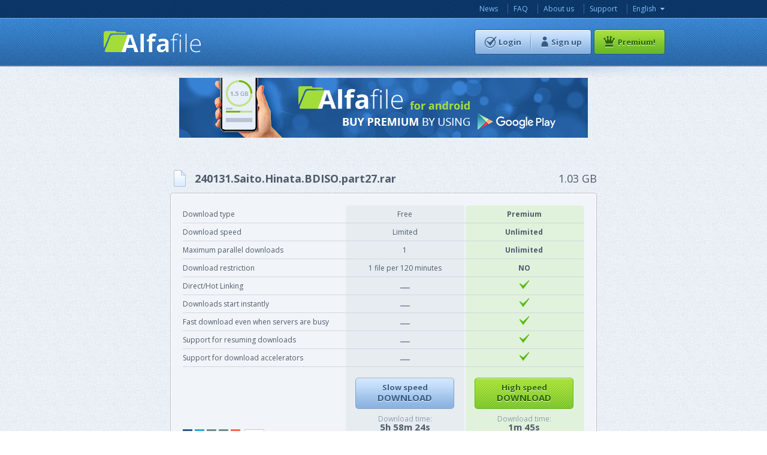

--- FILE ---
content_type: text/html; charset=UTF-8
request_url: https://alfafile.net/file/ARphb
body_size: 2568
content:
<!doctype html>
<html lang="en">
<head>
    
<!-- Global site tag (gtag.js) - Google Analytics -->
<script async src="https://www.googletagmanager.com/gtag/js?id=UA-58371387-1"></script>
<script>
  window.dataLayer = window.dataLayer || [];
  function gtag(){dataLayer.push(arguments);}
  gtag('js', new Date());

  gtag('config', 'UA-58371387-1');
</script>
    <title>File: 240131.Saito.Hinata.BDISO.part27.rar | Alfafile.net</title>

    

    <link href='https://fonts.googleapis.com/css?family=Open+Sans:400,600,700&amp;subset=cyrillic,cyrillic-ext,latin' rel='stylesheet' type='text/css'>
    
    <link rel="stylesheet" href="/build/css/libs.out-000594a915.css" type="text/css"/>
    <link rel="stylesheet" href="/build/css/master.out-808199fc1e.css" type="text/css"/>
    

    <meta charset="utf-8">
    <meta name="Keywords" content=""/>
    <meta name="Description" content=""/>

    <!--<base href="https://alfafile.net/" />-->
</head>

<body >
<div id="all">
    
        <!-- Header -->
    <div id="header">
        <div id="header_inner">
            <div class="wrapper">
                <a href="/" id="logo" title="Alfafile.net"></a>
                
    
        <ul id="main_nav">
            
                <li><a href="/news" id="a_menu_top_2">News</a></li>
            
                <li><a href="/faq" id="a_menu_top_4">FAQ</a></li>
            
                <li><a href="/about_us" id="a_menu_top_1">About us</a></li>
            
                <li><a href="/support" id="a_menu_top_6">Support</a></li>
            
            <li class="sub">
                <a href="#">English</a>
                
<ul>
    
    <li><a href="/language/ru" class="noicon">Русский</a></li>
    
    <li><a href="/language/fr" class="noicon">Français</a></li>
    
    <li><a href="/language/es" class="noicon">Español</a></li>
    
    <li><a href="/language/de" class="noicon">Deutsch</a></li>
    
    <li><a href="/language/it" class="noicon">Italiano</a></li>
    
    <li><a href="/language/jp" class="noicon">日本語</a></li>
    
    <li><a href="/language/nl" class="noicon">Nederlands</a></li>
    
    <li><a href="/language/pt" class="noicon">Português</a></li>
    
    <li><a href="/language/zh" class="noicon">中文</a></li>
    
    <li><a href="/language/ko" class="noicon">한국어</a></li>
    
    <li><a href="/language/tr" class="noicon">Türkçe</a></li>
    
    <li><a href="/language/vi" class="noicon">Tiếng Việt</a></li>
    
</ul>

            </li>
        </ul>
    


                <div id="auth_wrapper">
                    <ul>
    <li class="log_blk">
        <a href="#" class="button button__login"><span id="sp_login">Login</span></a>
        <div class="login_popup">
                        <form action="/user/login/?url=%2Ffile%2FARphb" method="post">
                <div class="form_row">
                    <label>E-mail</label>
                    <input type="email" required="required" name="email" placeholder="youremail@domain.com" class="b-form-input">
                </div>
                <div class="form_row">
                    <label>Password</label>
                    <input type="password" required="required" name="password" placeholder="password" class="b-form-input">
                    <span><a href="/user/forgot_password">Forgot your password?</a></span>
                </div>
                <div class="form_row form_row_chb">
                    <input type="checkbox" value="1" name="remember_me" id="item2">
                    <label for="item2">Remember me</label>
                </div>
                <div class="form_submit_row">
                    <input type="hidden" value="" name="fp">
                    <input type="submit" value="Login" class="button_submit">
                    <a href="http://alfafile.net/file/ARphb"><img src="/img/ssl2.png" alt="SSL Off"></a>

                </div>
            </form>
                <a href="/social/login/google"><img src="/img/google_signin.png" width="210"/></a>
        </div>
    </li>
    <li class="auth_div"></li>
    <li><a href="/user/signup" class="button button__signup"><span id="sp_signup">Sign up</span></a></li>
</ul>
                        <a href="/premium" class="button button__premium">
        <span id="sp_premium">Premium!</span>
    </a>

                </div>
            </div>
            <div id="header_shadow"></div>
        </div>
    </div>
    <!-- /Header -->
    

    
        <br/><a href="https://play.google.com/store/apps/details?id=net.alfafile" target="_blank"><img src="/img/buttons/googleplay.png" alt="alfafile.net"></a>
    
    
<div class="wrapper">
    




<div class="download-info">
    <div class="title">
        <span class="size">1.03 GB</span>
        <strong id="st_file_name" title="240131.Saito.Hinata.BDISO.part27.rar"><span class="ico_file"></span>240131.Saito.Hinata.BDISO.part27.rar</strong>
    </div>
    <div class="download-table">
        <div id="timer">
            

        </div>
        <div class="clear"></div>
        <div class="table-bg">
            <div class="table-bg2">
                <table>
                    <thead>
                        <tr>
                            <th class="col1"></th>
                            <th></th>
                            <th></th>
                        </tr>
                    </thead>
                    <tbody>
                        <tr>
                            <td class="col1">Download type</td>
                            <td>Free</td>
                            <td><strong>Premium</strong></td>
                        </tr>
                        <tr>
                            <td class="col1">Download speed</td>
                            <td>Limited</td>
                            <td><strong>Unlimited</strong></td>
                        </tr>
                        <tr>
                            <td class="col1">Maximum parallel downloads</td>
                            <td>1</td>
                            <td><strong>Unlimited</strong></td>
                        </tr>
                        <tr>
                            <td class="col1">Download restriction</td>
                            <td><span>1 file per 120 minutes</span></td>
                            <td><strong>NO</strong></td>
                        </tr>
                        <tr>
                            <td class="col1">Direct/Hot Linking</td>
                            <td><img src="/img/sep4.gif" alt="NO"></td>
                            <td><img src="/img/sep5.png" alt="YES"></td>
                        </tr>
                        <tr>
                            <td class="col1">Downloads start instantly</td>
                            <td><img src="/img/sep4.gif" alt="NO"></td>
                            <td><img src="/img/sep5.png" alt="YES"></td>
                        </tr>
                        <tr>
                            <td class="col1">Fast download even when servers are busy</td>
                            <td><img src="/img/sep4.gif" alt="NO"></td>
                            <td><img src="/img/sep5.png" alt="YES"></td>
                        </tr>
                        <tr>
                            <td class="col1">Support for resuming downloads</td>
                            <td><img src="/img/sep4.gif" alt="NO"></td>
                            <td><img src="/img/sep5.png" alt="YES"></td>
                        </tr>
                        <tr>
                            <td class="col1">Support for download accelerators</td>
                            <td><img src="/img/sep4.gif" alt="NO"></td>
                            <td><img src="/img/sep5.png" alt="YES"></td>
                        </tr>
                        <!--<tr>
                            <td class="col1">Estimated Download time</td>
                            <td><img src="/img/sep4.gif" alt="NO"></td>
                            <td><img src="/img/sep5.png" alt="YES"></td>
                        </tr>-->
                        <tr class="bottom">
                            <td class="col1"></td>
                            <td>
                                
                                <a href="#" id="slow_download_btn"
                                data-href="/download/start_timer/ARphb"
                                class="big_button big_button02">
                                    <span>Slow speed<br/><strong>download</strong></span>
                                </a>
                                
                                <div class="wait">
                                    <em>Wait:</em>
                                    <strong class="time"></strong>
                                </div>
                                <em>Download time:</em>
                                <strong class="time">5h 58m 24s</strong>
                            </td>
                            <td>

                                <a href="/premium" class="big_button" id="a_but_high_speed">
                                    <span>High speed<br/><strong>download</strong></span>
                                </a>
                                <em>Download time:</em>
                                <strong class="time">1m 45s</strong>
                            </td>
                        </tr>
                    </tbody>
                </table>
            </div>
        </div>
        <ul class="social-l">
            <li><a href="#" class="facebook">facebook</a></li>
            <li><a href="#" class="twitter">twitter</a></li>
            <li><a href="#" class="mail">mail</a></li>
            <li><a href="#" class="print">print</a></li>
            <li><a href="#" class="add">add</a></li>
            <li><a href="#" class="like">like</a></li>
        </ul>
    </div>
</div>
<br/>

    <div class="clear"></div>
</div>
<div id="emp_footer"></div>

</div>

<!-- Footer -->
<div id="footer">
    <div id="footer_inner">
        
<div id="footer_menu">
    
        <ul>
            
                <li><a href="/link_checker">Link Checker</a></li>
            
                <li><a href="/terms">Terms and Conditions</a></li>
            
                <li><a href="/about_us">About us</a></li>
            
                <li><a href="/api/doc">API Documentation</a></li>
            
                <li><a href="/copyright_policy">Copyright Policy</a></li>
            
                <li><a href="/privacy_policy">Privacy</a></li>
            
                <li><a href="/security_and_service">SLA</a></li>
            
        </ul>
    
</div>

        <div id="cr">©2014 - 2026  Alfafile.net. All Rights Reserved.</div>
    </div>
</div>
<!-- /Footer -->



<!-- All the JS stuff goes here -->
<!--script src="/js/jquery-1.10.2.min.js"></script>
<script src="/js/libs/formstyler/jquery.formstyler.js"></script>
<script src="/js/scripts.js"></script>
<script src="/js/fingerprint.js"></script-->

<script src="/build/js/libs.out-578a3fc543.js"></script>


<script src="/js/download.js"></script>


<script src="/build/js/scripts-856d836110.js"></script>

<script>
    $(document).ready(function() {
        $('input:checkbox:not(.nostyler)').styler();
        
    });
</script>


</body>

</html>



--- FILE ---
content_type: text/css
request_url: https://alfafile.net/build/css/master.out-808199fc1e.css
body_size: 17514
content:
body,td,th{color:#555}body,form{margin:0}body,h1{text-align:center}h1,h2{padding:0;position:relative}body,form,h1,h2,html,ol,ul{padding:0}h2,h3{color:#fff}h1,h3,h4{font-weight:400}body,div,h4,li,p{font-size:14px}body{font-family:'Open Sans',sans-serif;min-width:1000px;background:url(/img/bg.png?v=80c2d5ef2c906a2a5217aa5e0bf7daa3) #fff}body,html{height:100%;margin:0}td,th{font-size:13px}p{margin:0 0 18px}ol,ul{margin:10px 0 10px 30px}a:active,a:link,a:visited{color:#0c0700;outline:0}a:hover{color:#0c0700}a img{border:none}img{max-width:100%}h1{margin:0 0 38px;font-size:30px;color:#2a66a9}h2{font-family:'open_sanslight';margin:0 0 14px;font-size:36px}h3{font-size:18px;margin:0 0 11px}h4{color:#c1fc92;margin:0 0 20px}.right{float:right}.left{float:left}.clr{clear:both}
.banner-holder img,.steps-holder img,.tabset{vertical-align:top}.add-nav a,.tabset a{text-decoration:none}#all,.add-nav a,.add-nav li,.lightbox .panel,.lightbox .panel .close,.main,.popup-holder,.steps-holder,.tab-area .column .blocks,.tab-area .columns,div.lightbox{overflow:hidden}.clear{clear:both}#all{min-height:100%;position:relative}*html #all{height:100%}#header{height:111px;text-align:left;background:url(/img/header_bg.png?v=0346495d73c959b969c90f4ac6d2798d) left top repeat-x}#header_inner{background:url(/img/shadow_inner_header.png?v=a42fc9a2c821ef9dcd9340724652cc31) center 30px no-repeat;height:111px;position:relative}#header_shadow{background:url(/img/shadow_outer_header.png?v=01040c595b9589a71aade0d520ad6e4d) center top no-repeat;width:100%;height:56px;bottom:-28px;position:absolute;z-index:-1}.wrapper{width:940px;margin:0 auto;text-align:left;position:relative}.wrapper.wide{width:1000px}#logo{width:163px;height:37px;display:block;position:absolute;top:51px;left:3px;background:url(/img/logo.png?v=00443feb3bcea9f66d754288e40b269a) left top no-repeat}#emp_footer,#footer{height:111px}#content{padding:44px 0 80px}#main_page{background:#f1f5f9}.logged_in{margin-top:-31px}#footer{margin:-111px auto 0;padding:0;bottom:0;position:relative;background:url(/img/sprite2.png?v=5afd0a127c0eca79b61f862e9ec05422) 0 -595px repeat-x}#footer_inner{width:940px;margin:0 auto}#cr{color:#85befd;font-size:12px}.inner #main h1{border:none;text-align:center;font-size:36px}.steps-holder{width:100%;padding:7px 0 54px}#main .steps-holder .step{float:left;width:300px;text-align:center;font-size:18px;line-height:20px;font-weight:700;color:#61b22a;margin:0 6px}.steps-holder .img-holder{margin:0 0 38px}.steps-holder .number{display:block;margin:0 auto 16px;background:#8ab3e0;color:#fff;line-height:40px;font-weight:700;font-size:21px;border-radius:3px;width:40px}.text-holder{text-align:center;border-top:1px solid #cfd7e1;padding:45px 0 0}.text-holder p{margin:0 0 20px}#main .text-holder p{font-size:14px;line-height:20px}#main .text-holder h2{font-size:18px;line-height:20px;text-align:center;color:#2a66a9;font-weight:700;margin:0 0 22px}.inner #main fieldset{padding:0;margin:0;border:none;text-align:center}.text-holder .holder{padding:0 0 18px}.inner #main form{padding:21px 0 89px}.inner .form_submit_row{border:none}.inner #main .form_row.form_row_chb{padding:0 0 23px}.inner #main .button_submit{width:312px}.inner #main h3{text-align:center;font-size:24px;line-height:26px;color:#2a66a9;margin:0 0 19px;font-weight:400}.inner #main .big_button{width:192px;margin:0 auto;float:none;display:block;height:62px;color:#2a6700;font-size:24px;line-height:62px;text-align:center;padding:0}.add-nav,.tabset{list-style:none;font-size:13px}.add-nav{float:left;width:180px;padding:20px 20px 16px;border:1px solid #c1c7cd;border-radius:6px;-webkit-box-shadow:inset 0 0 0 1px #fff;box-shadow:inset 0 0 0 1px #fff;color:#3883d7;line-height:15px;margin:0}.add-nav li{border-top:1px solid #cfd7e1;padding:8px 0 6px}.add-nav li:first-child{border:none;padding-top:3px}.add-nav a{color:#3883d7}.add-nav img{float:left;margin:-2px 8px 0 0}.main .tab-area{float:right;width:699px}.tabset-holder{border-bottom:1px solid #cfd7e1;margin:0 0 40px}.tab-area select{width:385px}.tabset{padding:0;margin:0;border-radius:4px 4px 0 0;font-weight:700;text-shadow:0 1px 0 #fff;border:1px solid #cfd7e1;border-width:1px 1px 0;display:inline-block}.tabset li{float:left;position:relative}.tabset li:after{content:'';position:absolute;width:2px;height:36px;background:url(/img/sep8.png?v=4d5b142dc3ada8824b5842f113fc59e4) no-repeat;top:2px;left:0}.tabset li:first-child:after{background:0 0}.tabset li:first-child a{border-radius:6px 0 0}.tabset li:last-child a{border-radius:0 6px 0 0}.tabset a{-webkit-box-shadow:inset 0 1px 0 #fff;box-shadow:inset 0 1px 0 #fff;float:left;padding:9px 17px 8px;color:#555;background:#e4ebf2;background:-webkit-gradient(linear,left top,left bottom,color-stop(0,#e4ebf2),color-stop(100%,#cfd8e1));background:-webkit-linear-gradient(top,#e4ebf2 0,#cfd8e1 100%);background:-o-linear-gradient(top,#e4ebf2 0,#cfd8e1 100%);background:-ms-linear-gradient(top,#e4ebf2 0,#cfd8e1 100%);background:linear-gradient(to bottom,#e4ebf2 0,#cfd8e1 100%)}.tabset .active,.tabset a:hover{margin-bottom:-1px;padding-bottom:9px;background:#d1d9e2;background:-webkit-gradient(linear,left top,left bottom,color-stop(0,#d1d9e2),color-stop(77%,#eef3f7),color-stop(100%,#f1f5f9));background:-webkit-linear-gradient(top,#d1d9e2 0,#eef3f7 77%,#f1f5f9 100%);background:-o-linear-gradient(top,#d1d9e2 0,#eef3f7 77%,#f1f5f9 100%);background:-ms-linear-gradient(top,#d1d9e2 0,#eef3f7 77%,#f1f5f9 100%);background:linear-gradient(to bottom,#d1d9e2 0,#eef3f7 77%,#f1f5f9 100%);filter:progid:DXImageTransform.Microsoft.gradient( startColorstr='#d1d9e2', endColorstr='#f1f5f9', GradientType=0 )}.banner-holder{margin:0 0 28px}.banner-holder .panel{overflow:hidden;margin:0 0 8px}.banner-holder .panel .title{float:left;margin:-2px 18px 0 0;font-size:18px;color:#555;font-weight:600}.lightbox .panel .close{text-indent:-9999px;position:absolute;top:20px;right:21px;background:url(/img/sprite.png?v=1f08f34f2c09514a0e403b4f4d80172d) 0 -1356px no-repeat;width:13px;height:14px}.btn-get-code,.lightbox .bottom-panel .close{float:left;color:#355c88;font-weight:700;font-size:12px;line-height:18px;border-radius:4px;border:1px solid #87a2c0;text-shadow:0 1px 0 #fff;text-decoration:none;padding:0 11px 2px;-webkit-box-shadow:inset 0 1px 0 #fff;box-shadow:inset 0 1px 0 #fff;background:#cee5fe;background:-webkit-gradient(linear,left top,left bottom,color-stop(0,#cee5fe),color-stop(22%,#c2dcf9),color-stop(78%,#97bde6),color-stop(100%,#8bb4e1));background:-webkit-linear-gradient(top,#cee5fe 0,#c2dcf9 22%,#97bde6 78%,#8bb4e1 100%);background:-o-linear-gradient(top,#cee5fe 0,#c2dcf9 22%,#97bde6 78%,#8bb4e1 100%);background:-ms-linear-gradient(top,#cee5fe 0,#c2dcf9 22%,#97bde6 78%,#8bb4e1 100%);background:linear-gradient(to bottom,#cee5fe 0,#c2dcf9 22%,#97bde6 78%,#8bb4e1 100%)}.btn-get-code:active,.btn-get-code:link,.btn-get-code:visited{color:#355c88}.tab-area .column{float:left;width:468px;margin:0 60px 0 0}.tab-area .column.style01{width:150px;margin:0}.tab-area .column .blocks .banner-holder{float:left;width:300px;margin:0 40px 0 0}.tab-area .column .blocks .banner-holder.style01{margin:0;width:125px}div.lightbox{background:#fff;width:680px;border-radius:8px;border:1px solid #a5aaaf;-webkit-box-shadow:inset 0 0 0 1px #fff;box-shadow:inset 0 0 0 1px #fff;text-align:left;position:relative}.lightbox .panel{background:#f1f5f9;border-bottom:1px solid #d9dfe7;padding:24px 20px}.lightbox .panel img{float:left;margin:0 5px 0 0}.lightbox .panel .title{float:left;font-size:18px;line-height:20px;font-weight:600;color:#555}.lightbox .content{padding:15px 20px 35px;font-size:13px;line-height:20px;color:#555}.lightbox .bottom-panel .close{position:static;text-indent:0;display:block;margin:0 0 0 auto;text-align:center;width:75px;padding:11px 13px 14px;float:none;font-size:13px}.lightbox .bottom-panel{border-top:1px solid #d9dfe7;border-bottom:none;padding:18px}#fancybox-outer{background:0 0!important}.popup-holder{position:relative;height:0}
#main_nav{position:absolute;right:1px;top:6px;margin:0;padding:0;list-style:none}#main_nav li,.auth_div,.button,.button span{position:relative}#main_nav li{float:left;border-left:1px solid #36679a;line-height:16px}#main_nav li:first-child{border-left:none}#main_nav a:active,#main_nav a:hover,#main_nav a:link,#main_nav a:visited{font-size:12px;color:#84bdfc;text-decoration:none;margin:0 16px 0 9px}#main_nav a:hover{color:#cee5ff}#main_nav li.sub a{background:url(/img/arrow_menu.png?v=8da128a92c968d87fa82ee3603b0764d) right 0 no-repeat;padding-right:14px;margin-right:0}#main_nav li.sub a:hover{background-position:right -11px}#main_nav li.sub.active ul{z-index:5}#main_nav li.sub ul,.ctx-menu li.access_mode ul,.list-popup .lang-blk ul{display:none;margin:0;padding:5px 0;list-style:none;position:absolute;left:4px;top:17px;width:91px;background:#f1f5f9;box-shadow:inset 0 0 1px 1px #fff,0 0 0 1px #2270c8,0 0 10px 0 rgba(107,118,132,.4);border-radius:4px;overflow:hidden}#main_nav li.sub ul li,.list-popup .lang-blk ul li{border-left:none;float:none;padding:0!important}#main_nav li.sub ul li:first-child,.list-popup .lang-blk ul li:first-child{margin-top:0}#main_nav li.sub ul li a,.list-popup .lang-blk ul li a{font-size:13px;color:#4f5b6b;display:block;margin:0;padding:8px 10px 7px 19px;background:0 0}#main_nav li.sub ul li a:hover,.list-popup .lang-blk ul li a:hover{background-color:#d8e7f8;text-decoration:none}.list-popup .lang-blk ul li a{padding:0 5px;text-align:center}.list-popup .lang-blk ul li a:before{background:0 0}#auth_wrapper,#auth_wrapper2{position:absolute;right:0;top:49px}#auth_wrapper2{left:219px}#auth_wrapper ul,#auth_wrapper2 ul{margin:0;list-style:none;float:left}#auth_wrapper ul li,#auth_wrapper2 ul li{float:left}.button{border-radius:4px;vertical-align:top;border:1px solid #26578e;display:inline-block;margin:0 0 0 4px;padding:0 15px;text-shadow:0 1px 0 #fff;text-decoration:none;background:url(/img/sprite2.png?v=5afd0a127c0eca79b61f862e9ec05422) 0 -225px repeat-x}.button__add,.button__signup{border-bottom-left-radius:0;border-top-left-radius:0}.button span{line-height:40px;height:40px;display:block;background-image:url(/img/sprite.png?v=1f08f34f2c09514a0e403b4f4d80172d);background-repeat:no-repeat;font-size:13px;font-weight:700;color:#355c88}.button__login{padding-right:17px;border-top-right-radius:0;border-bottom-right-radius:0}.button__signup{margin:0 0 0 -3px;padding-left:17px}.button__premium{background:url(/img/sprite2.png?v=5afd0a127c0eca79b61f862e9ec05422) 0 -512px repeat-x}.button__login span{background-position:0 0;padding:0 0 0 24px}.button__signup span{background-position:0 -40px;padding:0 0 0 17px}.button__premium span{color:#2a6700;background-position:0 -80px;padding:0 0 0 24px}.auth_div{width:4px;height:42px;background:url(/img/button_divider.png?v=4c3aa0d1648fe4d047c2eeba76f7f900) no-repeat;margin:0 0 0 -4px;z-index:3}.button:hover{background-position:0 -265px}.button.button__login:hover{border-right:none;padding-right:18px}.button.button__account.active,.button.button__login.active,.button.button__upload.active{background-position:0 -305px;border-bottom-left-radius:0}.button.button__premium:hover{background:url(/img/sprite2.png?v=5afd0a127c0eca79b61f862e9ec05422) 0 -552px repeat-x}#footer_menu{padding:16px 0 42px}#footer_menu ul{margin:0;padding:0;list-style:none;height:21px}#footer_menu li{display:inline-block;line-height:20px;background:url(/img/footer_div.png?v=8186693f3fda31ec6d76c85afcdb2aab) left 5px no-repeat;padding:0 7px 0 9px}#footer_menu li:first-child{background:0 0}#footer_menu a:active,#footer_menu a:hover,#footer_menu a:link,#footer_menu a:visited{color:#4f5b6b;font-size:12px;text-shadow:0 1px 0 #fff;text-decoration:none}#footer_menu a:hover{color:#3883d7}.button__btn{padding:13px}.button__add span,.button__btn span{background:url(/img/sprite.png?v=1f08f34f2c09514a0e403b4f4d80172d) -22px -290px no-repeat;text-indent:-9999px;overflow:hidden;width:14px;height:14px;display:block}.button__add span{background-position:-32px -311px;width:18px;height:16px}.button__add{padding:12px 13px;margin-left:-3px}.button__account span{background-position:0 -40px;padding:0 0 0 17px}.button__account span strong{padding-right:13px;background:url(/img/sprite4.png?v=f2b0b268853a7bd1531682f0f4091b9b) 100% 7px no-repeat}.button__upload span{background-position:0 -329px;padding:0 0 0 20px}.button__files span{background-position:-31px -1104px;padding:0 0 0 25px}
#files-list-wrapper,#files-tree-wrapper{float:left;overflow:auto;position:relative}#trash_bin a,.f-menu a,.t-files td a{text-decoration:none}.hide{display:none!important}#files-tree-wrapper{width:220px;border-right:1px solid #c1cad5;height:500px}#files-list-wrapper{box-sizing:border-box;width:778px;border-left:1px solid #fff;height:450px;-webkit-touch-callout:none;-webkit-user-select:none;-khtml-user-select:none;-moz-user-select:none;-ms-user-select:none;user-select:none}#tree{border-bottom:1px solid #cfd7e1;height:395px;overflow:auto}span.fancytree-node{width:auto;max-width:220px}span.fancytree-title{max-width:80%;overflow:hidden;text-overflow:ellipsis}span.fancytree-icon{width:20px!important;background:url(/img/sprite.png?v=1f08f34f2c09514a0e403b4f4d80172d) 0 -270px no-repeat!important}#used_place .progress-bar,.t-files{width:100%}#trash_bin{padding:3px}#trash_bin a{border:1px solid transparent;background:url(/img/sprite.png?v=1f08f34f2c09514a0e403b4f4d80172d) -31px -162px no-repeat;padding:0 0 0 26px;display:block;line-height:22px;font-size:13px;color:#555}#trash_bin a.active{border:1px solid #3d8fce;background:url(/img/sprite.png?v=1f08f34f2c09514a0e403b4f4d80172d) -31px -162px no-repeat #c6e2f2}#trash_bin a:not(.active):hover{border:1px solid #3d8fce;background:url(/img/sprite.png?v=1f08f34f2c09514a0e403b4f4d80172d) -31px -162px no-repeat #e2f0f9}#used_place{width:100%;height:60px;position:absolute;left:0;bottom:0;background:url(/img/sprite2.png?v=5afd0a127c0eca79b61f862e9ec05422) repeat-x}#used_place #used_place_inner{padding:12px 20px}#used_place span{font-size:12px;color:#555}.t-files{}.t-files thead th{border-bottom:1px solid #c1cad5;font-size:100%;font-weight:400;color:#8e9cae;height:30px;padding:0 7px;background:url(/img/sep1.gif?v=bba111d17502d5818b56323853eb928d) 0 50% no-repeat}.t-files thead th.fn-date{min-width:80px}.t-files thead th[data-sortby=size]{min-width:50px}.t-files thead th[data-sortby]:hover{cursor:pointer}.t-files .check{background:0 0;width:30px;padding-left:0}.t-files thead th.sorting{color:#555}.t-files tbody tr.selected{background-color:#cfe1f6}.t-files tbody tr.selected.buffered{background:#F0C89E;transition:background 1s}.t-files tbody tr:first-child td{border-top:1px solid #fff}.t-files td.load-more{cursor:pointer;padding:20px!important;text-align:center}.t-files td.col3{width:28px}.t-files td.no_brdr_left,.t-files th.no_brdr_left{padding:0;width:19px;background:0 0}.t-files td.name_col span.actual_name{font-size:13px;color:#555}.t-files td span{color:#8e9cae;font-size:11px;margin-left:10px}.t-files td.no_brdr_left{border-bottom:none}.t-files td.no_brdr_right{width:30px;border-bottom:none;padding:0}.t-files td{border-bottom:1px solid #cfd7e0;padding:3px 7px 4px}.t-files td.name_col{cursor:pointer;position:relative;overflow:visible}.t-files tr td:first-child,.t-files tr th:first-child{padding:5px 5px 5px 15px}.t-files td>span.remark{color:#7c8a9e;font-size:80%}.t-files td .ico_download{width:18px;height:18px;overflow:hidden;display:block;background:url(/img/sprite.png?v=1f08f34f2c09514a0e403b4f4d80172d) -32px -190px no-repeat;margin:0 auto}.t-files td .ico_download:hover{background-position:-32px -214px}.t-files td .ico_file,.t-files td .ico_folder{background:url(/img/sprite.png?v=1f08f34f2c09514a0e403b4f4d80172d) 0 -185px no-repeat;width:28px;height:27px;display:inline-block;vertical-align:middle;padding-right:4px;margin-bottom:4px}.t-files td .ico_file{background:url(/img/sprite.png?v=1f08f34f2c09514a0e403b4f4d80172d) 0 -212px no-repeat;height:28px}.t-files td .ico_file.private_mode{background:url(/img/lock_small.png?v=d9ba2f3a8ea29853d2251481ee24e63d) 20px 14px no-repeat,url(/img/sprite.png?v=1f08f34f2c09514a0e403b4f4d80172d) 0 -212px no-repeat}.t-files td .ico_file.hot_mode{background:url(/img/hot_small.png?v=2280566325f01d7bde25cdabfd0f8469) 19px 13px no-repeat,url(/img/sprite.png?v=1f08f34f2c09514a0e403b4f4d80172d) 0 -212px no-repeat}.t-files td .ico_file.premium_mode{background:url(/img/premium_only_small.png?v=fa19ebaa377824ec95d8d0639f777fc4) 19px 13px no-repeat,url(/img/sprite.png?v=1f08f34f2c09514a0e403b4f4d80172d) 0 -212px no-repeat}.t-files td .ico_folder.private_mode{background:url(/img/lock_small.png?v=d9ba2f3a8ea29853d2251481ee24e63d) 20px 14px no-repeat,url(/img/sprite.png?v=1f08f34f2c09514a0e403b4f4d80172d) 0 -185px no-repeat}.t-files td .ico_folder.hot_mode{background:url(/img/hot_small.png?v=2280566325f01d7bde25cdabfd0f8469) 19px 13px no-repeat,url(/img/sprite.png?v=1f08f34f2c09514a0e403b4f4d80172d) 0 -185px no-repeat}.t-files td .ico_folder.premium_mode{background:url(/img/premium_only_small.png?v=fa19ebaa377824ec95d8d0639f777fc4) 19px 13px no-repeat,url(/img/sprite.png?v=1f08f34f2c09514a0e403b4f4d80172d) 0 -185px no-repeat}.file-hold .box .block .ico_file,.file-hold .box .block .ico_folder,.upload-table .ico_file {background:url(/img/sprite.png?v=1f08f34f2c09514a0e403b4f4d80172d) 0 -184px no-repeat;width:28px;height:28px;margin:0;display:block}.file-hold .box .block .ico_file,.t-files td .ico_file,.upload-table .ico_file{background:url(/img/sprite.png?v=1f08f34f2c09514a0e403b4f4d80172d) 0 -212px no-repeat}.t-files td .download{width:18px;height:18px;text-indent:-9999px;overflow:hidden;display:block;background:url(/img/sprite.png?v=1f08f34f2c09514a0e403b4f4d80172d) -32px -190px no-repeat;margin:0 auto}.t-files td .download:hover{background-position:-32px -214px}.t-files td a{color:#555}.t-files td a:hover{color:#3883d7}.f-menu a,.f-menu span.mheader{display:inline-block;color:#555}.t-files tr:hover td{background:#e7ecf2}.t-files tr.active-tr:hover td{background:#bfd9f6}.t-files tr:hover td.no_brdr_right{background:0 0;border-left:1px solid #cfd7e0}.t-files tr:hover td.no_brdr_left{background:0 0;border-right:1px solid #cfd7e0}.t-files tr td.no_brdr_right{border-left:1px solid transparent}.t-files tr td.no_brdr_left{border-right:1px solid transparent}.t-files tr.active-tr td{background:#d8e7f8;border:solid #a4c3e6;border-width:1px 0}.t-files tr.active-tr td.no_brdr_right{background:0 0;border:none;border-left:1px solid #a4c3e6}.t-files tr.active-tr td.no_brdr_left{background:0 0;border:none;border-right:1px solid #a4c3e6}.f-menu{width:776px;min-height:52px;float:left;background-image:-ms-linear-gradient(top,#DEE6EF 0,#C5CED9 100%);background-image:-moz-linear-gradient(top,#DEE6EF 0,#C5CED9 100%);background-image:-o-linear-gradient(top,#DEE6EF 0,#C5CED9 100%);background-image:linear-gradient(to bottom,#DEE6EF 0,#C5CED9 100%);border:1px solid #fff;border-bottom:1px solid #99a4b4;border-right:1px solid #99a4b4}.f-menu span.mheader{box-sizing:border-box;padding:15px;max-width:45%;overflow:hidden;text-overflow:ellipsis;white-space:nowrap;font:18px/32px 'Open Sans';line-height:18px;text-shadow:1px 1px 0 #fff}.f-menu a{margin:15px;text-shadow:0 1px 0 #fff}.f-menu a:hover{text-decoration:underline;color:#6485a6}.f-menu a.disabled{cursor:not-allowed;text-decoration:line-through}.f-menu a:before{content:'';vertical-align:bottom;display:inline-block;width:15px;height:18px;margin-right:4px;background:url(/img/sprite.png?v=1f08f34f2c09514a0e403b4f4d80172d) no-repeat}.f-menu a[data-action=share_this_folder]:before{background-position:0 -309px}.f-menu a[data-action=share_this_folder]:hover:before{background-position:-17px -309px}.f-menu a[data-action=share]:before{background-position:0 -309px}.f-menu a[data-action=share]:hover:before{background-position:-17px -309px}.f-menu a[data-action=info]:before{vertical-align:top;width:19px;background:url(/img/info_toolbar.png?v=3150bcfda4ad87fcf7cbff0bbb382221) no-repeat}.f-menu a[data-action=info]:hover:before{background:url(/img/info_toolbar_hover.png?v=2279306f324bc819cdc41192ab00af8b) no-repeat}.f-menu a[data-action=rename]:before{background-position:0 -371px}.f-menu a[data-action=rename]:hover:before{background-position:-20px -371px}.f-menu a[data-action=copy]:before{width:16px;background-position:0 -390px}.f-menu a[data-action=copy]:hover:before{background-position:-20px -390px}.f-menu a[data-action=move]:before{width:18px;background-position:0 -411px}.f-menu a[data-action=move]:hover:before{background-position:-21px -411px}.f-menu a[data-action=delete]:before{background-position:0 -432px}.f-menu a[data-action=delete]:hover:before{background-position:-17px -432px}.f-menu a[data-action=trashcan_restore]:before{background-position:-34px -430px}.f-menu a[data-action=trashcan_restore]:hover:before{background-position:-36px -451px}.f-menu a[data-action=trashcan_delete]:before{background-position:0 -432px}.f-menu a[data-action=trashcan_delete]:hover:before{background-position:-17px -432px}.f-menu a[data-action=paste]:before{content:none}.f-menu .search-wrapper{display:inline-block;position:relative}.f-menu input.search{display:inline-block;margin:10px 15px;padding-left:24px;min-width:125px;min-height:25px;color:#afb8c4;font-size:13px;border:1px solid #a7b3c2;border-radius:5px;box-shadow:0 3px 3px rgba(60,77,99,.2) inset}.f-menu .search-wrapper .search-btn{display:inline-block;position:absolute;min-width:20px;min-height:20px;top:13px;left:18px;background:url(/img/sprite.png?v=1f08f34f2c09514a0e403b4f4d80172d) 2px -286px no-repeat}.ctx-menu{position:absolute;top:10px;left:130px;display:none;z-index:70;border:1px solid rgba(34,112,200,.5);background:#f1f5f9;box-shadow:inset 0 0 1px 1px #fff;padding:5px 0;min-width:160px;border-radius:5px}.ctx-menu ul{list-style:none;text-align:left;margin:0}.ctx-menu li{padding:0 10px 0 22px}.ctx-menu ul li:hover{background:#d8e7f8}.ctx-menu ul a{display:block;padding-left:23px;font-size:13px;line-height:30px;text-decoration:none}.ctx-menu ul a:before{content:' ';display:inline-block;background:url(/img/sprite3.png?v=21667e4f93fd4bc1d49cf301a722e731) no-repeat;width:30px;height:30px;margin-left:-30px;vertical-align:middle}.ctx-menu li.access_mode{background:url(/img/arrow03_right.png?v=9a678a10adaf64b0d5a5a0e540fefa68) calc(100% - 7px) 50% no-repeat}.ctx-menu li.access_mode:hover{background:url(/img/arrow03_right.png?v=9a678a10adaf64b0d5a5a0e540fefa68) calc(100% - 7px) 50% no-repeat #d8e7f8}.ctx-menu li.access_mode ul{display:none;left:174px;top:-4px;min-width:145px}.re-modal .modal-buttons .up-info.show,.re-modal h2{display:inline-block}.ctx-menu ul a[data-action=share]:before{background-position:0 -468px}.ctx-menu ul a[data-action=rename]:before{background-position:0 -498px}.ctx-menu ul a[data-action=copy]:before{background-position:0 -528px}.ctx-menu ul a[data-action=move]:before{background-position:0 -558px}.ctx-menu ul a[data-action=delete]:before{background-position:0 -588px}.ctx-menu ul a[data-action=trashcan_restore]:before{background:url(/img/restore.png?v=bbde8881932c17cfe3b2c3146abd6a90) 0 4px no-repeat}.ctx-menu ul a[data-action=trashcan_delete]:before{background-position:0 -588px}.ctx-menu ul a[data-action=info]:before{background:url(/img/info_ctx.png?v=3ad60c5f1fe8973a052f7f3399594ea6) 0 4px no-repeat}.ctx-menu ul a[data-action=info].disabled:before{background:url(/img/info_ctx_disabled.png?v=f70d0198357a40ba29ca034c4d5e20c0) 0 4px no-repeat}.ctx-menu ul a[data-action=onetime]:before{background:url(/img/sprite-icons.png?v=f49a922e997b8a6d9cc2e910a85918be) 0 -441px no-repeat}.ctx-menu ul a[data-action=onetime].disabled:before{background:url(/img/sprite-icons.png?v=f49a922e997b8a6d9cc2e910a85918be) 0 -537px no-repeat}.ctx-menu ul a.open_access_modes:before{background:url(/img/sprite-icons.png?v=f49a922e997b8a6d9cc2e910a85918be) 0 -250px no-repeat}.ctx-menu ul a[data-action=public_mode]:before{background:url(/img/sprite-icons.png?v=f49a922e997b8a6d9cc2e910a85918be) 0 -701px no-repeat}.ctx-menu ul a[data-action=private_mode]:before{background:url(/img/sprite-icons.png?v=f49a922e997b8a6d9cc2e910a85918be) 0 -348px no-repeat}.ctx-menu ul a[data-action=hot_mode]:before{background:url(/img/sprite-icons.png?v=f49a922e997b8a6d9cc2e910a85918be) 0 4px no-repeat}.ctx-menu ul a[data-action=hot_mode].disabled:before{background:url(/img/sprite-icons.png?v=f49a922e997b8a6d9cc2e910a85918be) 0 -76px no-repeat}.ctx-menu ul a[data-action=premium_mode]:before{background:url(/img/premium_only.png?v=ce32eb5b55d2113e3f3cc492809e8d2f) -2px 4px no-repeat}.ctx-menu ul a[data-action=premium_mode].disabled:before{background:url(/img/premium_only_disabled.png?v=cb2d78c3bfbcac6552738a41fa7e9d96) no-repeat}.ctx-menu a[data-action].disabled{color:gray!important;text-decoration:none!important;cursor:not-allowed}.re-modal{text-align:left;padding:0;background-color:#edf2f7}.re-modal .re-modal-close{font-size:26px;line-height:.5;position:absolute;top:15px;right:15px;color:#aaa;font-weight:700;cursor:pointer}.re-modal .modal-head{padding:18px;overflow:hidden}.re-modal h2{padding-left:32px!important;margin:0;color:#4f5b6b;font:600 18px/30px 'Open Sans',Arial,Helvetica,sans-serif}.re-modal h2.create{background:url(/img/sprite.png?v=1f08f34f2c09514a0e403b4f4d80172d) 0 -594px no-repeat}.re-modal h2.upload{background:url(/img/sprite.png?v=1f08f34f2c09514a0e403b4f4d80172d) 0 -722px no-repeat}.re-modal h2.rename{background:url(/img/sprite.png?v=1f08f34f2c09514a0e403b4f4d80172d) 0 -624px no-repeat}.re-modal h2.delete{background:url(/img/sprite.png?v=1f08f34f2c09514a0e403b4f4d80172d) 0 -525px no-repeat}.re-modal h2.share{background:url(/img/sprite.png?v=1f08f34f2c09514a0e403b4f4d80172d) 0 -660px no-repeat}.re-modal h2.onetime{background:url(/img/sprite-icons.png?v=f49a922e997b8a6d9cc2e910a85918be) 0 -638px no-repeat}.re-modal h2.info{background:url(/img/info_title.png?v=43158a8fc6525ccf325d08cd81c94306) no-repeat}.re-modal hr{height:1px;margin:2px 0;background-color:#e6e9ed;border:0;border-top:1px solid #c6ced9;border-bottom:1px solid #f8fbfd}.re-modal .modal-content{padding:10px 20px;overflow:hidden}.re-modal .modal-content.pre-line{white-space:pre-line}.re-modal .modal-buttons{float:right;width:100%}.re-modal .modal-buttons .up-info{padding-right:10px;margin-top:12px}.re-modal .modal-buttons .share-all{margin:0 3px 10px 23px;padding-left:23px;cursor:pointer;background:url(/img/sprite.png?v=1f08f34f2c09514a0e403b4f4d80172d) -34px -756px no-repeat}.re-modal .modal-buttons .clear-all{margin:0 3px 10px 10px;display:inline-block;vertical-align:middle;padding-left:7px;cursor:pointer}.re-modal .modal-file-list{overflow-y:scroll;max-height:350px}.re-modal .tabs{overflow:hidden;padding:0 20px 1px;margin:0 -20px 13px;background:url(/img/sep2.gif?v=fc4c46b123d8bcc363996332ccbd016c) 0 100% repeat-x}.re-modal .tabs ul{margin:0;padding:0 1px 0 0;list-style:none;float:left;border:solid #c1cad5;border-width:1px 1px 0;border-radius:4px 4px 0 0;background:url(/img/sprite2.png?v=5afd0a127c0eca79b61f862e9ec05422) 0 -596px repeat-x}.re-modal .tabs li{float:left;padding-left:2px;margin-right:-1px;background:url(/img/sep3.png?v=2ab5319a98567da78b7d6b2ab56e8a20) no-repeat}.re-modal .tabs li:first-child{background:0 0;padding:0}.re-modal .tabs li:first-child a{border-radius:4px 0 0}.re-modal .tabs li:last-child a{border-radius:0 4px 0 0}.re-modal .tabs li a{display:block;font-size:13px;color:#4f5b6b;text-decoration:none;font-weight:700;text-shadow:0 1px 0 #fff;line-height:37px;padding:0 20px}.re-modal .tabs li a.active,.re-modal .tabs li a:hover{background:url(/img/sprite2.png?v=5afd0a127c0eca79b61f862e9ec05422) 0 -709px repeat-x;padding-bottom:1px;margin-bottom:-1px;position:relative}.re-modal div.tab{overflow:hidden;padding:0 20px 1px;margin:0 -20px 13px;background:url(/img/sep2.gif?v=fc4c46b123d8bcc363996332ccbd016c) 0 100% repeat-x}.re-modal .dialog-button{padding:10px 20px;font-size:14px;border:1px solid #87A2C0}.re-modal .dialog-button,.re-modal .dialog-button-light{text-decoration:none;text-align:center;font-weight:700;margin-left:3px;background:url(/img/sprite2.png?v=5afd0a127c0eca79b61f862e9ec05422) 0 -225px repeat-x;color:#355C88!important;text-shadow:0 1px 0 #FFF;border-radius:4px}.re-modal .dialog-button-light{padding:5px 10px;font-size:12px;border:1px solid #87A2C0}.sticky-queue{overflow:hidden;z-index:100}.re-modal *{box-sizing:border-box;-moz-box-sizing:border-box}#create_modal label{display:block;font-size:13px;margin-bottom:5px}#create_modal .input-text,#remote_upload_modal textarea,#rename_modal .input-text,#share_modal .input-text,.re-modal .input-text,.reveal-modal .input-text{width:100%;border:1px solid #a7b3c2;border-radius:4px;box-shadow:0 3px 3px rgba(60,77,99,.2) inset;font-size:13px;color:#4f5b6b;padding:8px 9px}#share_modal .input-text{min-height:100px;resize:none}#share_modal a[data-action=download_links]{background:url(/img/sprite.png?v=1f08f34f2c09514a0e403b4f4d80172d) 0 -698px no-repeat;padding-left:25px}#onetime_modal .callback-input,#onetime_modal label{display:block;margin-top:20px}.re-modal .input-text:disabled{background-color:#f7f7f7}.dropfield{border-color:#b7c1cd;border-style:dashed;border-width:2px;min-height:200px;position:relative;border-radius:5px;-moz-border-radius:5px}.dropfield .text{position:absolute;margin:auto;top:0;left:0;bottom:0;right:0;max-height:80px;text-align:center;color:#c1cad5;font-size:18px;font-weight:700;background:url(/img/arrow04.png?v=f0eb54ea3e95a7f692b04a42ce23f412) 50% 100% no-repeat}.dropfield.dragenter{border-style:solid;border-color:#98DE90}#remote_upload_modal .remote-upload-info{font-size:12px}#remote_upload_modal textarea{min-height:160px;margin-top:20px;resize:none}.head-row{overflow:hidden;height:32px;background:url(/img/bg-row.gif?v=8863a09a9f5037bc003b0cd15958a3f5) repeat-x;border:solid #fff;border-width:1px 0;padding:7px 9999px 9px 20px;margin-right:-9999px}.head-row h2{margin:0 20px 0 0;float:left;color:#555;font:18px/32px 'Open Sans';text-shadow:1px 1px 0 #fff}.head-row .search{width:153px;height:24px;float:right;border:1px solid #a7b3c2;border-radius:5px;box-shadow:0 3px 3px rgba(60,77,99,.2) inset;background:#f7f9fc;padding:6px 0 0 7px}.head-row .search .input-text{width:125px;height:17px;color:#afb8c4;font-size:13px;float:left;border:none;background:0 0}.head-row .search .btn{width:18px;height:17px;float:left;text-indent:-9999px;overflow:hidden;font-size:0;line-height:0;margin-right:6px;cursor:pointer;border:none;background:url(/img/sprite.png?v=1f08f34f2c09514a0e403b4f4d80172d) 0 -290px no-repeat}.head-row .icon-list{margin:0;padding:0;list-style:none;float:right}.head-row .icon-list2{float:left}.head-row .icon-list li{float:left;margin-right:20px;line-height:32px}.head-row .icon-list a{color:#4f5b6b;text-decoration:none;font-size:13px;text-shadow:1px 1px 0 #fff}.head-row .icon-list a span{width:15px;height:20px;float:left;margin-right:8px;background:url(/img/sprite.png?v=1f08f34f2c09514a0e403b4f4d80172d) no-repeat}.head-row .icon-list a:hover{color:#6485a6}.head-row .icon-list a.icon1 span{background-position:0 -309px;width:15px;height:20px;margin-top:6px}.head-row .icon-list a.icon1:hover span{background-position:-17px -309px}.head-row .icon-list a.icon2 span{background-position:0 -371px;width:18px;height:17px;margin-top:8px}.head-row .icon-list a.icon2:hover span{background-position:-20px -371px}.head-row .icon-list a.icon4 span{background-position:0 -411px;width:16px;height:19px;margin-top:8px}.head-row .icon-list a.icon4:hover span{background-position:-21px -411px}.head-row .icon-list a.icon3 span{background-position:0 -390px;margin-top:8px;height:19px}.head-row .icon-list a.icon3:hover span{background-position:-20px -390px}.head-row .icon-list a.icon5 span{background-position:0 -432px;margin-top:8px;height:16px;width:13px}.head-row .icon-list a.icon5:hover span{background-position:-17px -432px}.head-row .icon-list a.icon6 span{background-position:0 -451px;margin-top:8px;height:18px;width:14px}.head-row .icon-list a.icon6:hover span{background-position:-18px -451px}.head-row .icon-list a.icon7 span{background-position:-34px -430px;margin-top:8px;height:20px;width:14px}.head-row .icon-list a.icon7:hover span{background-position:-36px -451px}.progress-bar{width:210px;height:10px;background:url(/img/bg-line.gif?v=b28da10de0ae8840c75aa6069c716595) repeat-x;border:1px solid #a7b3c2;border-radius:5px}.progress-bar div{background:url(/img/bg-line.gif?v=b28da10de0ae8840c75aa6069c716595) 0 -10px repeat-x;border:1px solid #fff;border-radius:5px;height:8px;max-width:100%}.overlay{width:100%;height:100%;background:url(/img/bg-overlay.png?v=9c4923e8fa72d69e1ef9f2a30d7c00d4);z-index:90;position:fixed;top:0;left:0}.dialog-popup{width:398px;position:absolute;top:250px;left:50%;margin-left:-250px;background:#f1f5f9;border:1px solid #fff;border-radius:5px;padding:20px;box-shadow:0 0 20px #6b7684;z-index:100;text-align:left}.dialog-popup2{width:638px;margin-left:-350px}.stats-popup{display:none;overflow:auto;resize:horizontal;width:750px;margin-left:-400px}.dialog-popup .close{position:absolute;top:20px;right:20px;text-indent:-9999px;width:13px;height:13px;z-index:100;overflow:hidden;background:url(/img/sprite.png?v=1f08f34f2c09514a0e403b4f4d80172d) -37px -470px no-repeat}.dialog-popup h2{margin:0 0 20px;color:#4f5b6b;font:600 18px/30px 'Open Sans',Arial,Helvetica,sans-serif;text-align:left;padding-left:32px!important;background:url(/img/sprite.png?v=1f08f34f2c09514a0e403b4f4d80172d) 0 -489px no-repeat}.dialog-popup h2.copy{background-position:0 -489px}.dialog-popup h2.delete{background-position:0 -525px}.dialog-popup h2.move{background-position:0 -558px}.dialog-popup h2.create{background-position:0 -594px}.dialog-popup h2.rename{background-position:0 -624px}.dialog-popup h2.share{background-position:0 -660px}.dialog-popup h2.upload{background-position:0 -722px}.dialog-popup h2.premium{background-position:0 -1139px}.bottom-uploading .dialog-button,.date_choose .dialog-button,.dialog-popup .dialog-button{min-width:100px;line-height:40px;float:right;margin-left:3px;background:url(/img/sprite2.png?v=5afd0a127c0eca79b61f862e9ec05422) 0 -225px repeat-x;text-decoration:none;color:#355C88!important;text-shadow:0 1px 0 #FFF;text-align:center;border-radius:4px;font-weight:700;border:1px solid #87A2C0}.bottom-uploading .dialog-button:hover,.date_choose .dialog-button:hover,.dialog-popup .dialog-button:hover{background-position:0 -265px}.dialog-popup .form{margin-bottom:20px}.dialog-popup .form label{display:block;font-size:13px;margin-bottom:5px}.dialog-popup .form .input-text{width:382px;height:24px}.dialog-popup .download{float:left;font-size:13px;color:#4f5b6b;padding-left:27px;background:url(/img/sprite.png?v=1f08f34f2c09514a0e403b4f4d80172d) 0 -696px no-repeat;text-decoration:none;margin-top:8px}.dialog-popup .download:hover{text-decoration:underline}.dialog-popup .tabset{overflow:hidden;padding:0 20px 1px;margin:0 -20px 13px;background:url(/img/sep2.gif?v=fc4c46b123d8bcc363996332ccbd016c) 0 100% repeat-x}.dialog-popup .tabset ul{margin:0;padding:0 1px 0 0;list-style:none;float:left;border:solid #c1cad5;border-width:1px 1px 0;border-radius:4px 4px 0 0;background:url(/img/sprite2.png?v=5afd0a127c0eca79b61f862e9ec05422) 0 -596px repeat-x}.dialog-popup .tabset li{float:left;padding-left:2px;margin-right:-1px;background:url(/img/sep3.png?v=2ab5319a98567da78b7d6b2ab56e8a20) no-repeat}.dialog-popup .tabset li:first-child{background:0 0;padding:0}.dialog-popup .tabset li:first-child a{border-radius:4px 0 0}.dialog-popup .tabset li:last-child a{border-radius:0 4px 0 0}.dialog-popup .tabset li a{display:block;font-size:13px;color:#4f5b6b;text-decoration:none;font-weight:700;text-shadow:0 1px 0 #fff;line-height:37px;padding:0 20px}.dialog-popup .tabset li a.active,.dialog-popup .tabset li a:hover{background:url(/img/sprite2.png?v=5afd0a127c0eca79b61f862e9ec05422) 0 -709px repeat-x;padding-bottom:1px;margin-bottom:-1px;position:relative}.dialog-popup div.tab{overflow:hidden;padding:0 20px 1px;margin:0 -20px 13px;background:url(/img/sep2.gif?v=fc4c46b123d8bcc363996332ccbd016c) 0 100% repeat-x}.dialog-popup div.tab ul{margin:0;padding:0;list-style:none}.dialog-popup div.tab ul li{border-bottom:1px solid #cfd7e0;line-height:20px;font-size:13px;padding-bottom:10px;margin-bottom:10px}.dialog-popup div.tab ul li:last-child{border:none}.dialog-popup div.tab ul li a{text-decoration:none;color:#555}.dialog-popup .upload-h{background:url(/img/sep2.gif?v=fc4c46b123d8bcc363996332ccbd016c) repeat-x;margin:0 -20px 20px}.dialog-popup .upload-h2{background:url(/img/sep2.gif?v=fc4c46b123d8bcc363996332ccbd016c) 0 100% repeat-x;padding:20px;overflow:hidden}.dialog-popup .table-h{overflow:auto;min-height:200px;max-height:390px;padding-right:20px;margin:-18px -20px -15px 0}.dialog-popup .upload-area{height:206px;position:relative;border:2px dashed #c1cad5;border-radius:5px}.dialog-popup .upload-area:hover{border:2px dashed #555}.dialog-popup .upload-area .text{position:absolute;top:67px;left:246px;width:145px;padding-bottom:58px;text-align:center;color:#c1cad5;font-size:18px;font-weight:700;background:url(/img/arrow04.png?v=f0eb54ea3e95a7f692b04a42ce23f412) 50% 100% no-repeat}.upload-table{width:100%;margin:0;padding:0;border-collapse:collapse}.upload-table thead th{height:1px;font-size:0;line-height:0}.upload-table thead th.icon{width:40px}.upload-table thead th.size{width:65px}.upload-table thead th.progress{width:116px}.upload-table thead th.action{width:39px}.upload-table tbody td{min-width:42px;padding:0 0 0 5px;height:39px;border-bottom:1px solid #cfd7e0;max-width:300px;text-overflow:ellipsis}.upload-table .file-name{display:block;max-width:100%;overflow:hidden;text-overflow:ellipsis;white-space:nowrap}.upload-table .progress-bar{width:120px}.upload-table .delete,.upload-table .reload,.upload-table .share{width:13px;height:16px;text-indent:-9999px;overflow:hidden;float:right;margin-right:3px;background:url(/img/sprite.png?v=1f08f34f2c09514a0e403b4f4d80172d) -20px -756px no-repeat}.upload-table .share{width:15px;height:18px;background-position:-35px -755px}.upload-table .delete{width:16px;height:20px;background-position:-34px -164px}.upload-table .reload{width:16px;height:16px;background-position:0 -756px}.progress-h .progress-bar div,.upload-table .progress-bar div{background-position:0 -18px}.upload-table .error{color:#da2923}.upload-table tbody td .error,.upload-table tbody td .uploaded{position:relative}.bottom-uploading .progress-h .error .tooltip,.buy-holder form .code label .icon .tooltip,.upload-table tbody td .tooltip{position:absolute;width:140px;padding:8px 10px;color:#4f5b6b;font-size:11px;line-height:15px;border:1px solid #a0a8b2;box-shadow:0 0 5px #a0a8b2;background:#fffcf0;border-radius:4px;text-align:left;left:5px;bottom:100%;z-index:100;display:none}.upload-table tbody tr:first-child td .tooltip{top:100%;bottom:auto}.buy-holder form .code label .icon .tooltip{left:auto;right:0;border-color:#87a2c0;color:#555;top:15px;height:226px;width:160px}.bottom-uploading .progress-h .error:hover .tooltip,.buy-holder form .code label .icon:hover .tooltip,.upload-table tbody td span:hover .tooltip{display:block}.bottom-uploading .progress-h .error .tooltip,.upload-table tbody td .error .tooltip{background:#fff6f6;border-color:#e58f8e;color:#da2923}.progress-h{width:412px;width:202px;float:left;font-size:13px;text-align:left;margin-top:5px}.progress-h .progress-bar{width:410px;width:200px;margin-bottom:6px}.progress-h span.info{float:left;font-weight:700}.progress-h .time{float:right;margin:0}.progress-h .share-all{float:left;text-decoration:none;color:#4f5b6b;text-shadow:0 1px 0 #fff}.progress-h .share-all span{width:15px;height:18px;text-indent:-9999px;overflow:hidden;margin-right:8px;background:url(/img/sprite.png?v=1f08f34f2c09514a0e403b4f4d80172d) -34px -756px no-repeat}.progress-h .share-all:hover{text-decoration:underline}.bottom-uploading{position:fixed;bottom:0;left:0;width:100%;z-index:100;padding:0 9999px;margin:0 -9999px;min-height:99px;background:url(/img/sprite2.png?v=5afd0a127c0eca79b61f862e9ec05422) 0 -750px repeat-x}.bottom-uploading .progress-h{width:522px}.bottom-uploading .progress-h .progress-bar{width:520px}.bottom-uploading .h{width:642px;margin:0 auto;overflow:visible;padding-top:39px}.bottom-uploading .progress-h2{width:405px}.bottom-uploading .progress-h .error{color:#da2923;padding-left:22px;margin-left:5px;position:relative;background:url(/img/sprite.png?v=1f08f34f2c09514a0e403b4f4d80172d) 0 -780px no-repeat}.error-box{text-align:center;padding-top:62px}.error-box strong{display:block;color:#dff9ff;margin-bottom:34px;font-size:120px;line-height:120px;text-shadow:4px 4px 4px #000}.error-box p{margin:0;font-size:24px;line-height:30px;color:#84bdfc}.error-box p span{color:#fff}#all .big_button2{font-size:18px;line-height:50px;height:50px}.download-info .title .size,.download-info .title strong{color:#4f5b6b;font-size:18px;line-height:28px}.error500 #logo{left:50%;margin-left:-92px}.download-info{width:712px;margin:50px auto 0}.download-info .title{overflow:hidden;height:1%;padding:0 0 10px 6px}.download-info .title .size{float:right}.download-info .title strong em{font-style:normal;font-weight:400;color:#8e9cae;font-size:11px}.download-info .title strong .ico_file,.download-info .title strong .ico_folder{width:20px;height:28px;float:left;margin-right:15px;background:url(/img/sprite.png?v=1f08f34f2c09514a0e403b4f4d80172d) -4px -212px no-repeat}.download-info .title strong .ico_folder{background-position:0 -187px;width:28px;height:22px;margin-top:2px}.download-table{border:1px solid #bac0c9;border-radius:5px;box-shadow:0 0 1px 1px #FFF inset;padding:20px;background:#f1f5f9;overflow:hidden}.download-table .t-files{margin:-20px -20px 0;width:710px;position:relative}.download-table .t-files .no_bg{background:0 0}.download-table .t-files .col3{padding-left:6px}.download-table .t-files tr:last-child td{border:none}.download-table .table-bg{background:url(/img/bg-box1.gif?v=45d5e76d7ab4138fa9aeb308c9365b96) 100% 0 repeat-y}.download-table .table-bg2{background:url(/img/bg-box2.gif?v=9f88bd167b0594425a2b2d590eda413a) 100% 0 no-repeat}.download-table .table-bg table{margin:0;padding:0;border-collapse:collapse;background:url(/img/bg-box3.gif?v=e813c6c64ee7199e7ecd348fce78f5cb) 100% 100% no-repeat}.download-table .table-bg table th{height:0;padding:0;font-size:0;line-height:0;width:199px}.download-table .table-bg table td{border-bottom:1px solid #cfd7e0;height:29px;color:#4f5b6b;font-size:12px;padding:0;text-align:center}.download-table .table-bg table .bottom td{border:none}.download-table .table-bg .col1{width:271px;text-align:left}.download-table .table-bg table td em{display:block;color:#8e9cae;font-style:normal}.download-table .table-bg table td .time{font-size:15px;display:block;margin:-5px 0 8px}.download-table .table-bg .big_button{width:163px;padding:7px 0 0;text-align:center;font-size:13px;height:43px;line-height:17px;margin:18px 0 8px;box-shadow:none}.faq-list,.news-hold .post .date{box-shadow:0 0 1px 1px #FFF inset}.download-table .table-bg .big_button span br{display:none}.download-table .table-bg .big_button strong{display:block;text-transform:uppercase;font-size:15px}.download-table .table-bg .big_button02{color:#355c88;background:url(/img/sprite2.png?v=5afd0a127c0eca79b61f862e9ec05422) 0 -851px repeat-x;border-color:#87a2c0}.download-table .table-bg .big_button02:hover{background-position:0 -904px}.download-table .table-bg .wait{height:50px;padding-top:25px;display:none}.code-hold .captcha-h .box img,.download-table .social-l a,.file-hold .box .block .size{display:block}.download-table .social-l{margin:-14px 0 0;padding:0;list-style:none;overflow:hidden}.download-table .social-l li{width:16px;float:left;margin-right:4px}.download-table .social-l a{width:16px;height:16px;text-indent:-9999px;overflow:hidden;background:url(/img/sprite.png?v=1f08f34f2c09514a0e403b4f4d80172d) no-repeat}.download-table .social-l a.facebook{background-position:0 -804px}.download-table .social-l a.twitter{background-position:-20px -804px}.download-table .social-l a.mail{background-position:0 -822px}.download-table .social-l a.print{background-position:-20px -822px}.download-table .social-l a.add{background-position:0 -840px}.download-table .social-l a.like{background-position:0 -858px;width:36px}.download-table .download-top{background:#2a66a9;border-bottom:1px solid #c1cad5;padding:20px;margin:-20px -20px 20px}.download-table .download-top p{margin:0;color:#aad2ff;line-height:20px;font-size:14px}.download-table .download-top p a{text-decoration:none;color:#fff}.download-table .download-top p a:hover{text-decoration:underline}.download-table .download-top .time{float:right;color:#fff;white-space:nowrap;font-size:48px;line-height:48px;margin-top:-6px}.download-table .download-top .time span{font-size:18px;line-height:normal;margin-left:-10px}.code-hold{width:362px;margin:53px auto 0}.code-hold h2{color:#2a66a9;font:30px 'Open Sans',Arial,Helvetica,sans-serif;text-align:center;margin-bottom:21px}.code-hold p,.file-hold p{margin:0;text-align:center;line-height:20px;font-size:13px;color:#555}.code-hold p a,.file-hold p a{text-decoration:none;color:#3883d7}.code-hold p a:hover,.file-hold p a:hover{text-decoration:underline}.code-hold .code-box,.file-hold .box{border:1px solid #bac0c9;border-radius:5px;box-shadow:0 0 1px 1px #FFF inset;padding-bottom:28px;margin-bottom:25px;background:#f1f5f9;overflow:hidden}.code-hold .code-box .mid_button{width:137px;display:block;margin:0 auto}.code-hold .captcha-h{padding:25px 26px 28px;background:url(/img/sep2.gif?v=fc4c46b123d8bcc363996332ccbd016c) 0 100% repeat-x;margin-bottom:28px}.code-hold .captcha-h .box{width:306px;height:196px;border:1px solid #bbb;overflow:hidden;border-radius:5px}.file-hold{width:482px;margin:68px auto 0}.file-hold .box .big_button{font-size:18px;line-height:50px;height:50px;margin-left:149px}.file-hold .box .big_button span{padding-left:32px;background:url(/img/sprite.png?v=1f08f34f2c09514a0e403b4f4d80172d) 0 -890px no-repeat;margin-left:-20px}.file-hold .box .block{background:url(/img/sep2.gif?v=fc4c46b123d8bcc363996332ccbd016c) 0 100% repeat-x;padding:30px 20px 23px;margin-bottom:28px;text-align:center;font-size:18px}.file-hold .box .block strong{display:inline-block;margin-bottom:3px}.file-hold .box .block .ico_file,.file-hold .box .block .ico_folder{float:left;margin-right:5px}.text-box{width:720px;margin:17px auto 0;padding-bottom:3px}.text-box h2{color:#2a66a9;font:30px 'Open Sans',Arial,Helvetica,sans-serif;text-align:center;margin-bottom:18px}.text-box h2 span{color:#555}.text-box p{margin:0;text-align:left;font-size:13px;line-height:20px}.info-area,.info-area h2,.logo-hold{text-align:center}.logo-hold{width:730px;margin:0 auto 52px;vertical-align:top}.logo-hold img{margin:0 9px}.logo-hold .other img{margin:10px 0 -30px}.info-area{padding-top:25px}.info-area h2{color:#fff;font:30px 'Open Sans',Arial,Helvetica,sans-serif;margin-bottom:18px}.info-area .plan-link{color:#fff;font-size:15px}.info-area .plan-link:hover{text-decoration:none}.info-area .list{margin:0 20px 31px;padding:0;list-style:none;display:inline-block}.info-area .list li{padding-left:13px;text-align:left;background:url(/img/sprite4.png?v=f2b0b268853a7bd1531682f0f4091b9b) 0 130px no-repeat;color:#84bdfc;font-size:15px;line-height:20px}.info-area .box{width:200px;height:197px;margin:0 0 16px 25px;border:2px solid #84bdfc;border-radius:8px;padding:13px 0 0;float:left;position:relative}.info-area .box strong{display:block;color:#e5faff;margin-bottom:10px;font-size:36px;line-height:40px;text-shadow:5px 5px 5px #00213a}.info-area .slide3 .box strong{font-size:30px;margin-bottom:0}.info-area .box p{margin:0;color:#84bdfc;font-size:16px;line-height:20px}.info-area .slide3 .box p{margin-bottom:5px}.info-area .box p span{color:#fff;font-weight:700}.info-area .box .sep{height:1px;background:#4b89cd;text-indent:-9999px;overflow:hidden;display:block;width:160px;margin:13px auto 4px}.info-area .box .btn{width:100px;line-height:40px;font-size:18px;font-weight:700;color:#2a6700;text-decoration:none;display:block;margin:21px auto 0;overflow:hidden;background:url(/img/sprite2.png?v=5afd0a127c0eca79b61f862e9ec05422) 0 -512px repeat-x;border-radius:5px;border:1px solid #26578e}.info-area .slide3 .box .btn{margin-top:12px;font-size:15px}.info-area .box .btn:hover{background-position:0 -552px}.info-area .best-box{border-color:#68b729}.info-area .best-box .label{position:absolute;top:-21px;left:52px;color:#fff;font-size:13px;line-height:21px;padding:0 16px;border-radius:4px 4px 0 0;background:url(/img/sprite2.png?v=5afd0a127c0eca79b61f862e9ec05422) 0 -959px repeat-x}.info-area .best-box strong{color:#e9ffdc}.info-area .slide3 .best-box strong{color:#fff}.info-area .slide2{position:relative;overflow:hidden;padding:0 10px;margin:-20px -10px 0}.info-area .slide2 .slides{overflow:hidden;width:9999px;padding-top:20px}.info-area .slide2 ul{margin:0;padding:0;list-style:none}.info-area .slide2 ul li{float:left}.slide2 .slider-nav{display:none}.slide2 .slider-arrow{width:22px;height:32px;text-indent:-9999px;overflow:hidden;position:absolute;top:110px;left:0;background:url(/img/sprite.png?v=1f08f34f2c09514a0e403b4f4d80172d) -25px -961px no-repeat}.faq-hold,.news-hold .post,.news-hold .post .h{overflow:hidden;height:1%}.slide2 .slider-arrow--right{background-position:0 -961px;left:auto;right:0}h1.heading{text-align:left;border-bottom:1px solid #cfd7e1;margin-bottom:23px}.faq-list{width:180px;margin:0 19px 0 0;padding:10px 20px;float:left;border:1px solid #c1c7cd;border-radius:5px;list-style:none;background:#f1f5f9}.faq-list li{border-top:1px solid #cfd7e1;padding-left:16px;line-height:29px;background:url(/img/sprite4.png?v=f2b0b268853a7bd1531682f0f4091b9b) 0 252px no-repeat}.faq-list li:first-child{border:none}.faq-hold a,.faq-list li a{text-decoration:none;color:#3883d7;font-size:13px}.faq-list li a:hover,.faq-list li.active a{font-weight:700;color:#4f5b6b}#main_page3{background:#f1f5f9}.faq-hold .box{border-bottom:1px solid #cfd7e1;margin:0 0 18px;overflow:hidden}.faq-hold .box:last-child{border:none}.faq-hold .box h2,.news-hold h2{color:#4f5b6b;margin:0 0 20px;font:700 15px "Open Sans",Arial,Helvetica,sans-serif}.faq-hold .box p,.news-hold .post p{margin:0 0 18px;font-size:13px;line-height:20px}.news-hold{width:701px;margin:0 auto}.news-hold .post{margin-bottom:20px}.news-hold .post .h{border-bottom:1px solid #cfd7e1}.news-hold .post .date{width:100px;float:left;margin-right:20px;border:1px solid #c1c7cd;border-radius:5px;background:#f1f5f9;text-align:center;line-height:20px;padding:12px 0 10px}.news-hold .post .date span{display:block;font-size:13px;color:#8e9cae}.news-hold .post .date strong{display:block;font-size:30px;color:#4f5b6b;margin-bottom:7px}.news-hold .post .open{text-decoration:none;color:#3883d7;padding-right:12px;background:url(/img/arrow01.png?v=83c72bed0fc7ba9d8284e1cd436ec389) 100% -63px no-repeat}.news-hold .post .open:hover{text-decoration:underline}.news-hold .post .h.active .text,.news-hold .post .text-active{display:none}.news-hold .post .h.active .open{background-position:100% -77px}.news-hold .post .h.active .text-active{display:block}.paging{margin:0 0 0 121px;padding:0;list-style:none;overflow:hidden;width:100%}.paging li{float:left;padding-right:10px}.paging li a,.paging li span{display:block;width:28px;line-height:28px;text-align:center;text-decoration:none;border:1px solid #cfd7e1;background:#f1f5f9;color:#3883d7;font-size:13px;border-radius:3px}.paging li a.active,.paging li a:hover,.paging li span.active{background:#d8e7f8;border-color:#a4c3e6;color:#677383}.paging li a.next,.paging li a.prev{width:20px;background:url(/img/sprite.png?v=1f08f34f2c09514a0e403b4f4d80172d) 0 -930px no-repeat;text-indent:-9999px;overflow:hidden;border-color:#87a2c0}.paging li a.prev{background-position:0 -1104px}.plan-hold .block,.plan-hold .block .days{box-shadow:0 0 1px 1px #FFF inset;background:#f1f5f9}.plan-hold{padding-top:45px;width:712px;margin:0 auto}.plan-hold h1{margin-bottom:18px}.plan-hold h2{color:#4f5b6b;margin:0 0 10px;text-align:center;font:600 18px "Open Sans",Arial,Helvetica,sans-serif}.price-box{text-align:center;margin-bottom:40px}.price-box em{display:block;font-style:normal;color:#8e9cae}.price-box .price{display:block;font-size:36px;color:#4f5b6b;font-weight:700}.price-box .big_button{line-height:50px;height:50px;font-size:18px;padding:0 63px}.plan-hold .block{margin-bottom:30px;border:1px solid #bac0c9;border-radius:5px;padding:20px;overflow:hidden}.plan-hold .block .days{float:left;width:150px;font-size:14px;text-decoration:none;text-align:center;border:1px solid #bac0c9;border-radius:5px;color:#2a66a9;height:57px;padding-top:13px;margin:0 8px}.plan-hold .block .days strong{display:block;font-size:30px;line-height:28px}.plan-hold .block .days.active,.plan-hold .block .days:hover{color:#fff;border-color:#fff;background:url(/img/sprite2.png?v=5afd0a127c0eca79b61f862e9ec05422) 0 -1000px repeat-x;box-shadow:none}.plan-hold .block .last{margin-right:0}.plan-hold .block .card-logo{width:140px;height:100px;float:left;background:#e7ecf1;margin-right:20px;border-radius:5px;display:table}.plan-hold .block .card-logo div.b{display:table-cell;vertical-align:middle;height:100%;border-radius:5px}.plan-hold .block .card-logo img{display:block;margin:0 auto}.plan-hold .block .card-info{overflow:hidden;height:1%;padding-top:26px}.plan-hold .block .card-info .card-number{display:block;color:#4f5b6b;font-size:24px}.plan-hold .block .card-info p{margin:0;color:#636464;font-size:13px}.plan-hold .block .card-info p a{text-decoration:none;color:#3883d7}.plan-hold .block .card-info p a:hover{text-decoration:underline}.card-slide{overflow:hidden;height:1%}.card-slide .slide{width:630px;overflow:hidden;position:relative;padding-left:40px}.card-slide .slide ul{margin:0;padding:0;width:9999px;list-style:none}.card-slide .slide ul li{float:none}.card-slide .slide ul li:last-child{top:10px;position:relative}.card-slide .slide .slides{overflow:visible}.card-slide .slide ul li .b{width:140px;height:100px;margin-right:8px;float:left;border:1px solid #bac0c9;border-radius:5px;box-shadow:0 0 1px 1px #FFF inset;background:#f1f5f9;display:table;opacity:.5}.card-slide .slide ul li .b.selected,.plan-hold .card-logo .b.selected{opacity:1;border:1px solid #000}.card-slide .slide ul li a{width:100%;height:100%;display:table-cell;vertical-align:middle}.card-slide .slide ul li img{display:block;float:none;margin:0 auto}.card-slide .slider-arrow{width:20px;height:100px;text-indent:-9999px;overflow:hidden;background:url(/img/sprite.png?v=1f08f34f2c09514a0e403b4f4d80172d) -30px -1000px no-repeat;border:1px solid #87a2c0;border-radius:5px;position:absolute;top:0;left:0;display:none}.card-slide .slider-arrow--right{background-position:0 -1000px;left:auto;right:0}.buy-holder{width:462px;margin:0 auto;padding-top:45px}.buy-holder.bitcoin{width:630px}.buy-holder .error_block{width:920px;margin:0 -200px 20px}.buy-holder .title{overflow:hidden;height:1%}.buy-holder .title h1{text-align:center;float:left;margin-bottom:21px}.buy-holder .title h1 span{color:#8e9cae}.buy-holder .title img{float:right;margin-top:10px;margin-bottom:10px}.buy-holder fieldset{border:1px solid #bac0c9;border-radius:5px;box-shadow:0 0 1px 1px #FFF inset;padding:20px 29px;background:#f1f5f9;margin-bottom:15px}.buy-holder form label{display:block;color:#8e9cae;font-size:13px;margin-bottom:1px}.buy-holder form .b-form-input{border:1px solid #A7B3C2;border-radius:4px;box-shadow:0 3px 3px rgba(60,77,99,.2) inset;color:#4F5B6B;font-size:13px;padding:8px 9px;height:16px;width:382px;margin-bottom:8px}.buy-holder form .small{width:92px}.buy-holder form .small2,.buy-holder form .small3{width:72px;float:left;text-align:center;margin-right:7px}.buy-holder form .small3{margin:0;width:82px}.buy-holder form .sep{height:2px;background:url(/img/sep2.gif?v=fc4c46b123d8bcc363996332ccbd016c) repeat-x;margin:0 -29px 10px}.buy-holder form .code{width:102px;float:right;margin-bottom:28px}.buy-holder form .code label .icon{background:url(/img/sprite.png?v=1f08f34f2c09514a0e403b4f4d80172d) -21px -841px no-repeat;width:14px;height:14px;float:right;margin-top:1px;position:relative}.buy-holder form select{width:100%}.buy-holder form .date{float:left;width:220px}.buy-holder form .date select{width:92px;float:left;margin-right:8px}.buy-holder form h2{margin:0 0 12px;color:#9da9b9;font:600 18px 'Open Sans'}.subscription{border-top:1px solid #ccd4dd;padding:29px 0;width:700px;margin:0 auto}.subscription p{color:#8e9cae;line-height:20px;font-size:11px}.subscription h2{color:#8e9cae;margin:0 0 11px;text-align:center;font:600 18px 'Open Sans'}.reservation{position:relative;padding-bottom:19px;margin:0 16px 0 8px}.reservation #amount,.reservation #amount2{position:absolute;top:-5px;right:20px;background:0 0;border:none;text-align:right;width:50px;font-size:30px;color:#4f5b6b;height:30px}.reservation .label{position:absolute;top:3px;right:0;font-size:15px}.reservation .sep{position:absolute;top:24px;left:-10px;padding-top:8px;color:#8e9cae;font-size:12px;background:url(/img/sep8.gif?v=01936de8f2ff39c50312a92436955788) 50% 0 no-repeat}.reservation .sep2{left:136px}.reservation .sep3{left:274px}.reservation .sep4{left:410px}.reservation .sep5{left:534px}.reservation #slider,.reservation #slider2{border:1px solid #A7B3C2;border-radius:4px;box-shadow:0 3px 3px rgba(60,77,99,.2) inset;height:20px;background:#fff;width:549px;position:relative}.reservation .ui-slider-range{border:1px solid #fff;border-radius:4px;height:18px;position:absolute;top:0;left:0;background:url(/img/sep6.gif?v=7bfa075473078eccd1a1537fa3d2b23e) repeat-x}.reservation .ui-slider-handle{width:13px;height:24px;position:absolute;margin:-2px 0 0 -7px;background:url(/img/sep7.png?v=ad0375ae3b0d73e74cd7ea220696e610) no-repeat}.account-list{width:180px;margin:0 19px 0 0;padding:10px 20px;float:left;border:1px solid #c1c7cd;border-radius:5px;box-shadow:0 0 1px 1px #FFF inset;list-style:none;background:#f1f5f9}.account-list li{border-top:1px solid #cfd7e1;line-height:29px}.account-list li:first-child{border:none}.account-list li a{padding-left:30px;font-size:13px;line-height:30px;color:#3883d7;display:block;text-decoration:none}.account-list li a:before{content:' ';display:inline-block;background:url(/img/sprite3.png?v=21667e4f93fd4bc1d49cf301a722e731) no-repeat;width:30px;height:30px;margin-left:-30px;vertical-align:middle}.account-list li span.premium{float:right;width:19px;background:url(/img/sprite3.png?v=21667e4f93fd4bc1d49cf301a722e731) 0 -936px no-repeat;height:30px;overflow:hidden;text-indent:-9999px}.account-list li a:hover,.account-list li.active a{color:#555}.account-list li a.profile:before{background-position:0 -82px}.account-list li a.profile:hover:before,.account-list li.active a.profile:before{background-position:0 -714px}.account-list li a.payout:before{background-position:0 -648px}.account-list li a.payout:hover:before,.account-list li.active a.payout:before{background-position:0 -744px}.account-list li a.transaction:before,.account-list li a.transaction:hover:before,.account-list li.active a.transaction:before{background:url(/img/sprite-icons.png?v=f49a922e997b8a6d9cc2e910a85918be) 0 -875px no-repeat}.account-list li a.referral:before{background:url(/img/referrals.png?v=458cdbf450599b3daa2e85b673478ab5) 0 3px no-repeat}.account-list li a.referral:hover:before,.account-list li.active a.referral:before{background:url(/img/referrals_hover.png?v=b85decc892d44123f3ec012ac1f20a0b) 0 3px no-repeat}.account-list li a.affiliate:before{background:url(/img/affiliate_settings.png?v=a25597a986cbc6c6ec4d3f8bd6c06bbb) 0 3px no-repeat}.account-list li a.affiliate:hover:before,.account-list li.active a.affiliate:before{background:url(/img/affiliate_settings_hover.png?v=a579d5391f3837dc662633271e4c1936) 0 3px no-repeat}.account-list li a.remote_profile:before{background:url(/img/sprite-icons.png?v=f49a922e997b8a6d9cc2e910a85918be) 3px -798px no-repeat}.account-list li a.remote_profile:hover:before,.account-list li.active a.remote_profile:before{background:url(/img/sprite-icons.png?v=f49a922e997b8a6d9cc2e910a85918be) -46px -798px no-repeat}.account-list li a.deleted_files:before{background:url(/img/deleted_files.png?v=3b678a3b9c5847a1785fcbd961617dad) 0 3px no-repeat}.account-list li a.deleted_files:hover:before,.account-list li.active a.deleted_files:before{background:url(/img/deleted_files_hover.png?v=caf7543b4439c553f0b0f2dd6934540e) 0 3px no-repeat}.account-list li a.one_time:before{background:url(/img/sprite-icons.png?v=f49a922e997b8a6d9cc2e910a85918be) 0 -442px no-repeat}.account-list li a.one_time:hover:before,.account-list li.active a.one_time:before{background:url(/img/sprite-icons.png?v=f49a922e997b8a6d9cc2e910a85918be) -45px -442px no-repeat}.account-list li a.banners:before{background:url(/img/sprite3.png?v=21667e4f93fd4bc1d49cf301a722e731) 0 -966px no-repeat}.account-list li a.banners:hover:before,.account-list li.active a.banners:before{background-position:0 -998px}.account-list li a.files:before{background-position:0 -112px}.account-list li a.payments:before{background-position:0 -141px}.account-list li a.payments:hover:before,.account-list li.active a.payments:before{background-position:0 -777px}.account-list li a.statistics:before{background-position:0 -172px}.account-list li a.statistics:hover:before,.account-list li.active a.statistics:before{background-position:0 -809px}.account-list li a.sites:before{background-position:0 -201px}.account-list li a.sites:hover:before,.account-list li.active a.sites:before{background-position:0 -839px}.account-list li a.privat:before{background-position:0 -618px}.account-list li a.privat:hover:before,.account-list li.active a.privat:before{background-position:0 -874px}.account-list li a.download:before{background-position:0 -680px}.account-list li a.download:hover:before,.account-list li.active a.download:before{background-position:0 -904px}.account-content{padding-bottom:5px;float:left;width:699px}.account-content h2{font:600 18px/30px 'Open Sans',Arial,Helvetica,sans-serif;color:#555;margin:0 0 10px}.account-content h2 .edit{float:right;font:13px/30px 'Open Sans',Arial,Helvetica,sans-serif;color:#448cdc;background:url(/img/sprite3.png?v=21667e4f93fd4bc1d49cf301a722e731) 0 -497px no-repeat;padding-left:24px;text-decoration:none}.account-content h2 .edit:hover{text-decoration:underline}.account-content .info-block{padding:20px;margin-bottom:30px}.account-content .info-block-table{padding:0}.account-content .info-block .range{border:1px solid #A7B3C2;border-radius:4px;box-shadow:0 3px 3px rgba(60,77,99,.2) inset;height:20px;background:#fff;width:658px;padding-right:2px;margin:0 0 13px -1px;position:relative;box-sizing:content-box;-moz-box-sizing:content-box;-webkit-box-sizing:content-box}.account-content .info-block .range div{border:1px solid #fff;border-radius:4px;height:18px;background:url(/img/sep6.gif?v=7bfa075473078eccd1a1537fa3d2b23e) repeat-x}.account-content .info-block .holder{width:660px;margin-left:-1px;overflow:hidden}.account-content .info-block .holder .data{display:block;font-size:15px;line-height:23px;color:#4f5b6b}.account-content .info-block .holder .data span{color:#9da9b9}.account-content .info-block .holder .button_earn{float:right;font:700 12px/20px 'Open Sans',Arial,Helvetica,sans-serif;color:#2a6700;padding:0 13px;background:url(/img/sprite2.png?v=5afd0a127c0eca79b61f862e9ec05422) 0 -1073px repeat-x;height:20px;border:1px solid #59ba15;border-radius:2px;text-shadow:0 1px 0 #cbe99f;text-decoration:none}.account-content .info-block .holder .button_earn:hover{background-position:0 -1094px}fieldset{border:none;padding:0;margin:0}.account-content form .info-block{padding-bottom:12px}.account-content form .subscription-block{padding-bottom:20px}.account-content .info-block .form_row,.account-content .info-block .note{padding:8px 0;border-top:1px solid #cfd7e0}.account-content .info-block .note{font:13px/18px 'Open Sans',Arial,Helvetica,sans-serif;color:#8e9cae;padding:15px 20px 5px;margin:0}.account-content .info-block .form_row:after{clear:both;display:block;content:""}.account-content .info-block .form_row:first-child{padding-top:0;border-top:none}.account-content .info-block .form_row label{float:left;font:13px/32px 'Open Sans',Arial,Helvetica,sans-serif;color:#4f5b6b;width:149px}.account-content .subscription-block .form_row label{float:none;width:100%}.account-content .info-block .form_row .double-label{font:13px/17px 'Open Sans',Arial,Helvetica,sans-serif}.account-content .info-block .form_row .item{float:left;font:15px/32px 'Open Sans',Arial,Helvetica,sans-serif;color:#4f5b6b;width:402px}.account-content .info-block .form_row .item .textbox{display:block;padding-left:11px}.account-content .b-form-input{font-size:15px;padding:7px 9px;width:382px}.account-content .form_row .b-form-input-error{padding:7px 9px}.account-content .payout-block .form_row .item{width:194px}.account-content .payout-block .form_row .middle{width:142px}.account-content .payout-block .form_row .short{width:92px}.account-content .payout-block .jq-selectbox-wrapper{width:194px;line-height:18px}.account-content .payout-block .middle .jq-selectbox-wrapper{width:142px}.account-content .payout-block .short .jq-selectbox-wrapper{width:92px}.account-content .payout-block .jq-selectbox__select{width:192px}.account-content .payout-block .middle .jq-selectbox__select{width:140px}.account-content .payout-block .short .jq-selectbox__select{width:90px}.account-content form select{width:100%}.account-content .payout-block .b-form-input{width:172px}.align-center{text-align:center}.align-left{text-align:left}.account-content table{width:100%;padding:0;margin:0;border-collapse:collapse}.account-content table th{font:13px/18px 'Open Sans',Arial,Helvetica,sans-serif;color:#8e9cae;padding:16px 19px 16px 21px;background:url(/img/sep_table.png?v=ed9ea4852883db206ee2c46452e990f4) 0 50% no-repeat;border-bottom:1px solid #c1cad5;white-space:nowrap;text-align:center}.account-content .sites-table th,.account-content table th.align-left{text-align:left}.account-content table th:first-child{background:0 0}.account-content table td{font:12px/18px 'Open Sans',Arial,Helvetica,sans-serif;color:#555;padding:11px 0;border-top:1px solid #c1cad5;text-align:center}.account-content .sites-table td{text-align:left;padding-left:20px}.account-content .sites-table td.first{padding-left:0}.account-content .sites-table td a{color:#555;text-decoration:none}.account-content .sites-table td a:hover{text-decoration:underline}.account-content .sites-table .action{width:120px}.account-content .sites-table .action a{display:inline-block;margin-right:10px}.account-content table td.align-left{text-align:left;padding-left:20px}.account-content table td.cell{width:22px;padding:0}.payouts-table .period{text-align:left;white-space:nowrap}.payouts-table .reference{text-align:left}.payouts-table td.reference a{color:#3883d7;text-decoration:none}.payouts-table td.reference a:hover{text-decoration:underline}.payouts-table td.status{text-align:right;padding-right:10px}.account-content table td.cell,.account-content table tr:first-child td{border-top:none}.account-content .subscription-block label{font-size:13px;color:#4f5b6b}.account-content .subscription-block .jq-checkbox,.account-content .subscription-block input{margin-right:7px}.account-content .plan-block{background:#2a66a9;border:none;box-shadow:none}.account-content .plan-block h3{color:#a4ccfa;line-height:22px;margin:0;padding:0}.account-content .plan-block .billing-date .title,.account-content .plan-block p{font:600 13px/18px 'Open Sans',Arial,Helvetica,sans-serif}.account-content .plan-block p{color:#fff;margin:0}.account-content .plan-block p a{color:#fff}.account-content .plan-block .billing-date{float:right;text-align:right}.account-content .plan-block .billing-date .title{display:block;color:#a4ccfa}.account-content .plan-block .billing-date .date{display:block;font:600 18px/22px 'Open Sans',Arial,Helvetica,sans-serif;color:#fff}.account-content .sites-description{font:13px/20px 'Open Sans',Arial,Helvetica,sans-serif;color:#9da9b9}.account-content .sites-description p{margin:0 0 20px}.account-content .instruction-add-site{margin-bottom:20px}.account-content .instruction-add-site h4{font:700 13px/18px 'Open Sans',Arial,Helvetica,sans-serif;color:#4f5b6b;margin-bottom:0}.account-content .instruction-add-site ol{padding:0 0 20px;margin:0 0 0 40px}.account-content .instruction-add-site ol li{font:700 13px/18px 'Open Sans',Arial,Helvetica,sans-serif;padding:0;margin:0;list-style:decimal}.account-content .instruction-add-site ol p{font:13px/18px 'Open Sans',Arial,Helvetica,sans-serif;margin:0}.account-content .instruction-add-site .btn_holder .button{margin:0}.account-content .instruction-add-site .btn_holder .button span{background:0 0}.dialog-popup .text-info{margin-bottom:20px}.dialog-popup .text-info p{font-size:13px;line-height:20px;margin:0}.dialog-popup .button__premium{color:#2a6700;background:url(/img/sprite2.png?v=5afd0a127c0eca79b61f862e9ec05422) 0 -512px repeat-x;text-shadow:0 1px #cbe99f}.dialog-popup .button__premium:hover{background:url(/img/sprite2.png?v=5afd0a127c0eca79b61f862e9ec05422) 0 -552px repeat-x}.reveal-modal{text-align:left;padding:0;background-color:#edf2f7}.reveal-modal *{box-sizing:border-box;-moz-box-sizing:border-box}.reveal-modal .modal-head{padding:18px;overflow:hidden}.reveal-modal h2{display:inline-block;padding-left:32px!important;margin:0!important;border-bottom:none!important;color:#4f5b6b;font:600 18px/30px 'Open Sans',Arial,Helvetica,sans-serif}.reveal-modal h2.create{background:url(/img/sprite.png?v=1f08f34f2c09514a0e403b4f4d80172d) 0 -594px no-repeat}.reveal-modal h2.upload{background:url(/img/sprite.png?v=1f08f34f2c09514a0e403b4f4d80172d) 0 -722px no-repeat}.reveal-modal h2.rename{background:url(/img/sprite.png?v=1f08f34f2c09514a0e403b4f4d80172d) 0 -624px no-repeat}.reveal-modal h2.delete{background:url(/img/sprite.png?v=1f08f34f2c09514a0e403b4f4d80172d) 0 -525px no-repeat}.reveal-modal h2.share{background:url(/img/sprite.png?v=1f08f34f2c09514a0e403b4f4d80172d) 0 -660px no-repeat}.reveal-modal h2.onetime{background:url(/img/sprite-icons.png?v=f49a922e997b8a6d9cc2e910a85918be) 0 -638px no-repeat}.reveal-modal hr{height:1px;margin:2px 0;background-color:#e6e9ed;border:0;border-top:1px solid #c6ced9;border-bottom:1px solid #f8fbfd}.reveal-modal .modal-content{padding:10px 20px;overflow:hidden}.reveal-modal .modal-buttons{float:right;width:100%}.reveal-modal .modal-buttons .up-info{padding-right:50px;margin-top:12px;display:none}.reveal-modal .modal-buttons .clear-all,.reveal-modal .modal-buttons .share-all{margin:12px 3px 10px 23px;padding-left:23px;cursor:pointer}.reveal-modal .modal-buttons .share-all{background:url(/img/sprite.png?v=1f08f34f2c09514a0e403b4f4d80172d) -34px -756px no-repeat}.reveal-modal .modal-file-list{display:none;overflow-y:scroll;max-height:350px}.reveal-modal .tabs{overflow:hidden;padding:0 20px 1px;margin:0 -20px 13px;background:url(/img/sep2.gif?v=fc4c46b123d8bcc363996332ccbd016c) 0 100% repeat-x}.reveal-modal .tabs ul{margin:0;padding:0 1px 0 0;list-style:none;float:left;border:solid #c1cad5;border-width:1px 1px 0;border-radius:4px 4px 0 0;background:url(/img/sprite2.png?v=5afd0a127c0eca79b61f862e9ec05422) 0 -596px repeat-x}.reveal-modal .tabs li{float:left;padding-left:2px;margin-right:-1px;background:url(/img/sep3.png?v=2ab5319a98567da78b7d6b2ab56e8a20) no-repeat}.reveal-modal .tabs li:first-child{background:0 0;padding:0}.reveal-modal .tabs li:first-child a{border-radius:4px 0 0}.reveal-modal .tabs li:last-child a{border-radius:0 4px 0 0}.reveal-modal .tabs li a{display:block;font-size:13px;color:#4f5b6b;text-decoration:none;font-weight:700;text-shadow:0 1px 0 #fff;line-height:37px;padding:0 20px}.buy-holder.bitcoin .payment-info,.buy-holder.bitcoin .qrcode-img{display:inline-block;vertical-align:middle}.reveal-modal .tabs li a.active,.reveal-modal .tabs li a:hover{background:url(/img/sprite2.png?v=5afd0a127c0eca79b61f862e9ec05422) 0 -709px repeat-x;padding-bottom:1px;margin-bottom:-1px;position:relative}.reveal-modal div.tab{overflow:hidden;padding:0 20px 1px;margin:0 -20px 13px;background:url(/img/sep2.gif?v=fc4c46b123d8bcc363996332ccbd016c) 0 100% repeat-x}.reveal-modal .dialog-button{padding:10px 20px;font-size:14px;border:1px solid #87A2C0}.reveal-modal .dialog-button,.reveal-modal .dialog-button-light{font-weight:700;margin-left:3px;background:url(/img/sprite2.png?v=5afd0a127c0eca79b61f862e9ec05422) 0 -225px repeat-x;text-decoration:none;color:#355C88!important;text-shadow:0 1px 0 #FFF;text-align:center;border-radius:4px}.reveal-modal .dialog-button-light{padding:5px 10px;font-size:12px;border:1px solid #87A2C0}.buy-holder.bitcoin .payment-info{max-width:330px;padding-left:10px}.buy-holder.bitcoin .opn-wallet-btn{margin:20px 0;line-height:52px}.file-info-table{width:100%;border-collapse:collapse}.file-info-table td{border-bottom:1px solid #ddd;padding:5px}.file-info-table td:first-child{padding-right:10px;font-weight:700}
.button_submit,.inner #main .button_submit,.mid_button{cursor:pointer;font-family:'Open Sans',sans-serif;font-weight:700}.login_popup{position:absolute;display:none;left:4px;top:40px;z-index:70;border:1px solid rgba(34,112,200,.5);border-radius:0 4px 4px;background:#f1f5f9;box-shadow:inset 0 0 1px 1px #fff;padding:20px 19px 22px;width:202px}.login_popup div.form_row{padding:0 0 10px}.login_popup div span{display:block;line-height:14px}.login_popup div a{color:#3883d7;font-size:11px;text-decoration:none}.login_popup div a:hover{text-decoration:underline}.b-form-input,.dialog-popup .form .input-text{width:182px;border:1px solid #a7b3c2;border-radius:4px;box-shadow:0 3px 3px rgba(60,77,99,.2) inset;font-size:13px;color:#4f5b6b;padding:8px 9px}.login_popup label{font-size:13px;color:#8e9cae;display:block}.login_popup .form_row_chb label{display:inline;margin-left:4px}.form_submit_row{border:1px solid #cfd7e0;border-radius:4px}.button_submit{background:url(/img/sprite2.png?v=5afd0a127c0eca79b61f862e9ec05422) 0 -450px repeat-x;height:32px;padding:0 30px;border:1px solid #87a2c0;border-radius:4px;margin:-1px;font-size:13px;color:#355c88;text-shadow:0 1px 0 #fff}.button_submit:hover{background-position:0 -480px}.form_submit_row img{float:right;margin:7px 26px 0 0}.start_slider_blk{height:440px;background:url(/img/slider_bg.png?v=a41ec062db094dd87ebfbb46561d9326)}.start_slider_blk_shadow{height:440px;background:url(/img/shadow_slider.png?v=9ad4a4fd02e34d9fcd8303a892302949) center top no-repeat}.slides{margin:0;list-style:none}.slides img{float:left;margin:0 70px 0 0}.slide_descr{float:left;padding:79px 0 0;max-width:420px}.slide_title{font-size:46px;font-weight:700;color:#bff2ff;text-shadow:0 3px 3px rgba(0,33,58,.75);margin:0 0 -2px -5px}.slide_text{font-size:20px;color:#84bdfc;line-height:30px;width:340px}.start_signup_blk{background:url(/img/start_signup_bg.png?v=ce274ce5fad55447ceea5ea138140e85) left top repeat-x;padding:30px 0 38px}.start_signup_text{font-size:30px;color:#2a66a9;margin:0 0 17px}.start_signup_text b{color:#61b22a;text-decoration:none}.big_button:active,.big_button:hover,.big_button:link,.big_button:visited{border:1px solid #59ba15;border-radius:5px;font-size:36px;font-weight:700;color:#2a6700;text-shadow:0 1px 0 #fff;text-decoration:none;background:url(/img/sprite2.png?v=5afd0a127c0eca79b61f862e9ec05422) 0 -63px repeat-x;height:80px;line-height:80px;padding:0 48px;display:inline-block;box-shadow:0 3px 3px 0 rgba(0,0,0,.5)}.big_button:hover{background-position:0 -143px}.reg_form_blk{width:466px;margin:0 auto;text-align:center}#main,#main h1,.dialog-popup .account-content2 table th,.reg_form_blk fieldset{text-align:left}.reg_form_blk fieldset{border:1px solid rgba(122,130,140,.4);border-radius:4px;background:#f1f5f9;box-shadow:inset 0 0 1px 1px #fff;padding:20px 29px}.reg_form_blk fieldset .form_row{padding:0 0 9px}.form_row .b-form-input-error,.reg_form_blk fieldset .b-form-input{padding:11px 9px;font-size:15px;width:382px}.reg_form_blk fieldset .b-form-input.b-form-input__small{width:100px;float:left;margin:0 12px 0 9px}.reg_form_blk label{font-size:13px;color:#8e9cae;display:block;padding:0 0 1px}.reg_form_blk .helper-link{color:#3883d7;text-decoration:none}.reg_form_blk .helper-link:hover{text-decoration:underline}.reg_form_blk .phone-number-wrapper{display:flex}.reg_form_blk .phone-number-prefix{width:36px;line-height:42px;margin-right:5px}.reg_form_blk .phone-number{width:338px!important}.reg_form_blk .forgot-link{color:#3883d7;font-size:11px;text-decoration:none}.reg_form_blk .forgot-link:hover{text-decoration:underline}.reg_form_blk .form_row_chb{padding:26px 0 22px}.reg_form_blk .form_row_chb label{display:inline;margin-left:4px;font-size:13px;color:#4f5b6b;padding:0}.reg_form_blk .form_row_chb a.link{display:inline;font-size:13px;color:#3883d7;font-weight:700;text-decoration:none}.reg_form_blk img{float:left}.captcha{float:left;border:1px solid #a4c3e6;border-radius:3px;margin:1px 0 0}.reload{display:block;margin:11px 0 0}.inner #main .button_submit,.mid_button{border:1px solid #59ba15;border-radius:4px;font-size:18px;color:#2a6700;text-shadow:0 1px 0 #fff;text-decoration:none;background:url(/img/sprite2.png?v=5afd0a127c0eca79b61f862e9ec05422) 0 -348px repeat-x;height:52px;padding:0 20px;display:inline-block;box-shadow:0 3px 3px 0 rgba(0,0,0,.5)}.info-block,.list-popup{box-shadow:inset 0 0 1px 1px #fff}.inner #main .button_submit:hover,.mid_button:hover{background-position:0 -398px}.buy-holder form .b-form-input-error,.form_row .b-form-input-error{border-color:#da2923;background-color:rgba(255,232,231,.49)}.info-block{border:1px solid rgba(122,130,140,.4);border-radius:6px;padding:10px;margin:0 0 14px;position:relative}.info-block h3{padding:0 0 0 39px;margin:0 0 6px;line-height:30px;font-size:18px;font-style:normal;font-weight:600}.error_block{background-color:#ffe8e7}.error_block h3{background:url(/img/sprite.png?v=1f08f34f2c09514a0e403b4f4d80172d) 0 -129px no-repeat;color:#da2923}.error_block .info-block-close{width:13px;height:14px;position:absolute;right:10px;top:10px;background:url(/img/sprite.png?v=1f08f34f2c09514a0e403b4f4d80172d) 0 -171px no-repeat;cursor:pointer}.error_block ul{margin:0 20px 0 38px;list-style:none}.error_block ul li{font-size:13px;color:#8f6361;margin:0 0 12px;padding:0 0 0 17px;position:relative}.error_block ul li:before{content:"\2014";margin:0 3px 0 -17px}.success_block{background-color:#e1f2dc}.success_block h3{background:url(/img/sprite.png?v=1f08f34f2c09514a0e403b4f4d80172d) 0 -1182px no-repeat;color:#398b00}.success_block .info-block-close{width:13px;height:14px;position:absolute;right:10px;top:10px;background:url(/img/sprite.png?v=1f08f34f2c09514a0e403b4f4d80172d) -15px -171px no-repeat;cursor:pointer}.success_block p{color:#658a47;margin:0 0 5px 38px;font-size:13px}.thanks-box .error-box{height:310px;padding-top:101px;background:url(/img/bg-thanks.png?v=c8aadf019d89771f8cf2e0e687b49a86) 50% -20px no-repeat}.thanks-box,.thanks-box .start_slider_blk_shadow{height:385px}.thanks-box .error-box p{font-size:30px;margin-bottom:30px}.thanks-box .error-box .small_p{font-size:18px;margin:0}.thanks-box .error-box strong{font-size:72px;margin-bottom:10px}#main_page4 .wrapper{width:1202px}.account-content2 table th{padding:15px 10px}.account-content2 table th:first-child{padding-left:20px}.account-content2 table td{padding-left:15px;text-align:left}.account-content2 table .td2{padding-left:0}.account-content2 table td.cell{width:20px}.account-content2 table td img{margin-left:10px}.account-content2 table .total_row td{font-weight:700;padding-bottom:25px;border-top:2px solid #4f5b6b}.account-content2 table td .tooltip-h{position:relative}.account-content2 table td .tooltip-h .tooltip{width:142px;position:absolute;top:-57px;left:-66px;z-index:100;display:none;background:#fffcf0;border:1px solid #8f99a5;border-radius:5px;padding:6px 9px}.account-content2 table td .tooltip-h:hover .tooltip{display:block}.account-content2 table td .tooltip-h .tooltip p{margin:0;color:#4f5b6b;font-size:11px;line-height:15px}.account-content2 table td a{color:#3883d7;text-decoration:none}.account-content2 table td a:hover{text-decoration:underline}#main a,#main ol a,.accordion .slide a,.accordion>li>a,.list-popup ul a{text-decoration:none}.account-content2{width:961px;float:right;overflow:visible}#main ol,.columns-holder,.date_choose,.list-popup .t,.slider,.slider .box,.slides{overflow:hidden}.dialog-popup .account-content2{width:auto;float:none;overflow:hidden}.date_choose label{float:left;margin-right:13px;line-height:32px;color:#4f5b6b;font-size:13px}.date_choose .item{position:relative;float:left;margin-right:12px}.date_choose .item .add-on{width:13px;height:15px;cursor:pointer;position:absolute;top:7px;right:8px;background:url(/img/icon_calendar.gif?v=b1373ad6d0ed8675e48bbc51ee5545ca) no-repeat}.date_choose .b-form-input{width:92px;height:16px;font-size:13px}.date_choose .dialog-button{width:80px;float:left;line-height:30px}.dialog-popup h2.statistic{background-position:0 -1216px}.account-content2 .upload-h2{padding:0}.account-content2 .upload-h2 .table-h{margin:0;padding:0}.dialog-popup .account-content2 table td{font-size:13px}.dialog-popup .paging{width:auto;float:left;margin:5px 0 0}.slider{position:relative;width:100%;height:420px}.slider .box{width:940px;margin:66px 0 0 40px}.slides{height:100%;-webkit-backface-visibility:hidden;-webkit-transform-style:preserve-3d;-webkit-transition:all 500ms cubic-bezier(.165,.84,.44,1);-moz-transition:all 500ms cubic-bezier(.165,.84,.44,1);-ms-transition:all 500ms cubic-bezier(.165,.84,.44,1);-o-transition:all 500ms cubic-bezier(.165,.84,.44,1);transition:all 500ms cubic-bezier(.165,.84,.44,1)}.slide{height:100%;float:left;clear:none}.slider-nav{position:absolute;top:128px;left:465px!important;margin:0!important}.slider-nav__item{width:12px;height:12px;float:left;clear:none;display:block;margin:0 5px;background:url(/img/sprite.png?v=1f08f34f2c09514a0e403b4f4d80172d) -20px -471px no-repeat}.slider-nav__item--current,.slider-nav__item:hover{background-position:0 -471px}.list-popup{position:absolute;left:4px;top:40px;z-index:70;display:none;border:1px solid rgba(34,112,200,.5);border-radius:0 4px 4px;background:#f1f5f9;padding:13px 0;width:160px}#content h2,#main .columns,#main h1,.list-popup .t{border-bottom:1px solid #cfd7e1}#content .row li,.list-btn,.td-popup{position:relative}.active .list-popup{display:block}.list-popup2{width:200px;z-index:102}.list-popup ul{margin:0;padding:0;float:none!important;list-style:none}#all .list-popup ul li{float:none;padding:0 10px 0 22px}#all .list-popup ul li:hover{background:#d8e7f8}.list-popup ul a{padding-left:23px;font-size:13px;line-height:30px;display:block}.list-popup ul a:before{content:' ';display:inline-block;background:url(/img/sprite3.png?v=21667e4f93fd4bc1d49cf301a722e731) no-repeat;width:30px;height:30px;margin-left:-30px;vertical-align:middle}.list-popup ul a.noicon:before{background:0 0}.list-popup ul a.web:before{background-position:0 5px}.list-popup ul a.ftp:before{background-position:0 -23px}.list-popup ul a.remote:before{background-position:0 -52px}.list-popup ul a.profile:before{background-position:0 -82px}.list-popup ul a.files:before{background-position:0 -112px}.list-popup ul a.payments:before{background-position:0 -141px}.list-popup ul a.statistics:before{background-position:0 -172px}.list-popup ul a.sites:before{background-position:0 -201px}.list-popup ul a.promo:before{background-position:0 -231px}.list-popup ul a.signout:before{background-position:0 -261px}.list-popup ul a.about:before{background-position:0 -290px}.list-popup ul a.news:before{background-position:0 -320px}.list-popup ul a.program:before{background-position:0 -350px}.list-popup ul a.faq:before{background-position:0 -380px}.list-popup ul a.support:before{background-position:0 -410px}.list-popup ul a.lang:before{background-position:0 -440px}.list-popup ul a.payout:before{background-position:0 -649px}.list-popup ul a.download:before{background-position:0 -680px}.list-popup ul a.transaction:before{background:url(/img/sprite-icons.png?v=f49a922e997b8a6d9cc2e910a85918be) 0 -875px no-repeat}.list-popup ul a.remote_profile:before{background:url(/img/sprite-icons.png?v=f49a922e997b8a6d9cc2e910a85918be) 3px -798px no-repeat}.list-popup ul a.one_time:before{background:url(/img/sprite-icons.png?v=f49a922e997b8a6d9cc2e910a85918be) 0 -442px no-repeat}.list-popup ul a.referral:before{background:url(/img/referrals.png?v=458cdbf450599b3daa2e85b673478ab5) 0 3px no-repeat}.list-popup ul a.affiliate:before{background:url(/img/affiliate_settings.png?v=a25597a986cbc6c6ec4d3f8bd6c06bbb) 0 3px no-repeat}.list-popup ul a.share:before{background-position:0 -468px}.list-popup ul a.rename:before{background-position:0 -498px}.list-popup ul a.copy:before{background-position:0 -528px}.list-popup ul a.move:before{background-position:0 -558px}.list-popup ul a.delete:before{background-position:0 -588px}.list-popup ul a.privat:before{background-position:0 -618px}.list-popup .t{padding:0 7px 17px;margin:0 10px 13px;height:1%}.list-popup .t strong{display:block;font-weight:400;color:#4f5b6b;margin-bottom:3px;font-size:15px}.list-popup .t span{display:block;color:#9da9b9;font-size:11px;margin-bottom:3px}#main,#main p,.td-popup{font-size:13px}.list-popup .t img{float:left}.list-btn{float:right}.list-btn .list-popup{width:168px;left:auto;right:0;border-radius:4px 0 4px 4px}.list-popup .lang-blk{position:relative;background:url(/img/arrow03.png?v=07cb39a53150945eabdcf178988f55bf) 7px 50% no-repeat}#all .list-popup ul .lang-blk:hover{background:url(/img/arrow03.png?v=07cb39a53150945eabdcf178988f55bf) 7px 50% no-repeat #d8e7f8}.list-popup .lang-blk ul{left:-92px;top:-4px}.td-popup .list-popup{left:178px;top:-4px;border-radius:4px}#content .row li:after,.accordion>li>a:after{content:'';left:0}#main{width:940px;margin:0 auto;padding:36px 0 40px;line-height:20px;color:#4f5b6b}#main p{margin:0 0 20px}#main h1{color:#2a66a9;padding:0 0 2px;margin:0 0 25px;font-size:30px;line-height:42px}#main h2,#main h3,#main h4{color:#4f5b6b}#main .columns{padding:0 0 21px;margin:0 0 34px}#main .columns ol{width:311px;float:left;margin:0 0 0 10px}#main .date{display:block;margin:0 0 20px}#main .columns ol:first-child{margin:0}#main .columns .info{display:block;font-size:13px;line-height:15px;font-weight:700;color:#4f5b6b;margin:0 0 12px}.columns-holder{width:105%}#main div{font-size:13px}#main h2{margin:0 0 13px;font:24px/40px Arial,Helvetica,sans-serif}#main h3{padding:18px 0 0;margin:0 0 22px;font:700 18px/20px Arial,Helvetica,sans-serif}#main h4{margin:0 0 20px;font:700 13px/20px Arial,Helvetica,sans-serif}#main .section{padding:0 0 7px}.main-holder{width:100%}.main-holder:after{content:'';display:block;clear:both}#content h2{margin:0 0 12px;line-height:29px;padding:0 0 5px}.accordion,.block-example{font-size:13px;line-height:15px}#content .row ul.info{padding:20px 0 20px 28px;margin:0;list-style:none}#content .row li{padding:0 0 0 11px}#content .row li:after{position:absolute;width:4px;height:4px;border-radius:1px;background:#3883d7;top:7px}#content .inform{display:block;margin:0 0 20px}#content .row .inform{margin:0;display:inline-block;vertical-align:top}.block-example{border:1px solid #fff;border-radius:5px;-webkit-box-shadow:inset 0 -1px 1px #c1c7cd,inset 0 3px 0 rgba(0,0,0,.15);box-shadow:inset 0 -1px 1px #c1c7cd,inset 0 3px 0 rgba(0,0,0,.15);padding:17px 20px 11px;margin:-14px 0 0}.accordion,.accordion ul{margin:0;list-style:none}#sidebar{float:left;width:222px;padding:3px 0 0}.accordion{border:1px solid #c1c7cd;border-radius:5px;-webkit-box-shadow:inset 0 0 1px #fff;box-shadow:inset 0 0 1px #fff;padding:17px 20px 11px}.accordion li{font-size:13px}.accordion>li>a{color:#3883d7;position:relative;padding:0 0 0 16px}#main ol,.accordion .active a,.accordion>li>a:hover{color:#4f5b6b}.accordion>li>a:after{position:absolute;width:10px;height:10px;background:url(/img/sprite4.png?v=f2b0b268853a7bd1531682f0f4091b9b) 0 -348px no-repeat;top:5px}.accordion>li.active a:after{background-position:0 -338px}.accordion .slide a:hover{font-weight:700}.accordion .slide{float:none;padding:5px 0 5px 16px}.accordion .slide li{padding:0 0 5px}.accordion>li{border-top:1px solid #cfd7e1;padding:7px 0}.accordion>li:first-child{border:none;padding-top:0}.accordion ul{padding:0 0 0 20px}.main-holder #content{float:right;width:697px;padding:0}#main ol{margin:0 0 20px;padding:0;line-height:22px;font-size:13px;width:100%;counter-reset:item}#main ul li{font-size:13px}#main ol.latin{margin-left:43px}#main ol ol{margin:0}#main ol li{text-indent:16px;font-size:13px;margin:0 0 3px}#main ol.latin li{line-height:20px;margin:0}#main a,#main ol a{color:#3883d7}#main ol .num,#main ol li:before{float:left;width:16px;margin:0 0 0 -16px;color:#3883d7;content:counters(item,".") ".";counter-increment:item}#main ol.latin .num,#main ol.latin li:before{font-weight:700;color:#4f5b6b}#main .latin li:before{content:counter(item,lower-latin) "."}#main .upper-latin li:before{content:counter(item,upper-latin)}#main .lower-roman li:before{content:counter(item,lower-roman)}#main .upper-roman li:before{content:counter(item,upper-roman)}
/*# sourceMappingURL=maps/master.out.css.map */